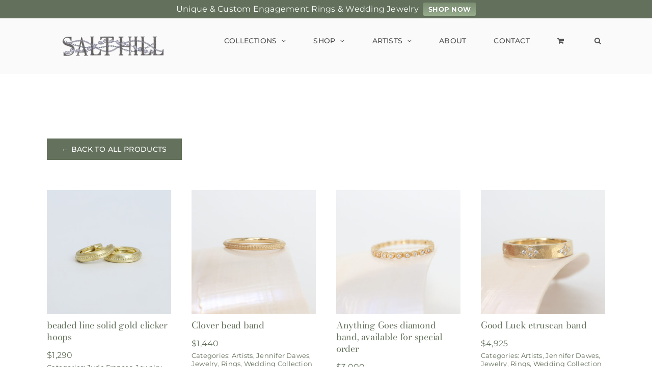

--- FILE ---
content_type: text/html; charset=UTF-8
request_url: https://salthillgallery.com/product-tag/bead/
body_size: 21010
content:
<!DOCTYPE html>
<html class="avada-html-layout-wide avada-html-header-position-top avada-html-is-archive avada-is-100-percent-template avada-header-color-not-opaque" lang="en-US" prefix="og: http://ogp.me/ns# fb: http://ogp.me/ns/fb#">
<head>
	<meta http-equiv="X-UA-Compatible" content="IE=edge" />
	<meta http-equiv="Content-Type" content="text/html; charset=utf-8"/>
	<meta name="viewport" content="width=device-width, initial-scale=1" />
	<meta name='robots' content='index, follow, max-image-preview:large, max-snippet:-1, max-video-preview:-1' />

	<!-- This site is optimized with the Yoast SEO plugin v26.8 - https://yoast.com/product/yoast-seo-wordpress/ -->
	<title>bead archives | salt hill jewelry | downtown fargo</title>
	<link rel="canonical" href="https://salthilljewelry.com/product-tag/bead/" />
	<meta property="og:locale" content="en_US" />
	<meta property="og:type" content="article" />
	<meta property="og:title" content="bead Archives | Salt Hill Jewelry | Downtown Fargo" />
	<meta property="og:url" content="https://salthilljewelry.com/product-tag/bead/" />
	<meta property="og:site_name" content="Salt Hill Jewelry | Downtown Fargo" />
	<meta property="og:image" content="https://salthilljewelry.com/wp-content/uploads/2024/07/BridalOpenHouseApril2024-2.jpg" />
	<meta property="og:image:width" content="1679" />
	<meta property="og:image:height" content="1679" />
	<meta property="og:image:type" content="image/jpeg" />
	<meta name="twitter:card" content="summary_large_image" />
	<script type="application/ld+json" class="yoast-schema-graph">{"@context":"https://schema.org","@graph":[{"@type":"CollectionPage","@id":"https://salthilljewelry.com/product-tag/bead/","url":"https://salthilljewelry.com/product-tag/bead/","name":"bead Archives | Salt Hill Jewelry | Downtown Fargo","isPartOf":{"@id":"https://salthilljewelry.com/#website"},"primaryImageOfPage":{"@id":"https://salthilljewelry.com/product-tag/bead/#primaryimage"},"image":{"@id":"https://salthilljewelry.com/product-tag/bead/#primaryimage"},"thumbnailUrl":"https://salthilljewelry.com/wp-content/uploads/2025/04/IMG_2020.jpg","breadcrumb":{"@id":"https://salthilljewelry.com/product-tag/bead/#breadcrumb"},"inLanguage":"en-US"},{"@type":"ImageObject","inLanguage":"en-US","@id":"https://salthilljewelry.com/product-tag/bead/#primaryimage","url":"https://salthilljewelry.com/wp-content/uploads/2025/04/IMG_2020.jpg","contentUrl":"https://salthilljewelry.com/wp-content/uploads/2025/04/IMG_2020.jpg","width":800,"height":800,"caption":"jude frances beaded line solid gold clicker hoop in 18k yellow gold"},{"@type":"BreadcrumbList","@id":"https://salthilljewelry.com/product-tag/bead/#breadcrumb","itemListElement":[{"@type":"ListItem","position":1,"name":"Home","item":"https://salthilljewelry.com/"},{"@type":"ListItem","position":2,"name":"bead"}]},{"@type":"WebSite","@id":"https://salthilljewelry.com/#website","url":"https://salthilljewelry.com/","name":"Salt Hill Jewelry | Custom Engagement Rings, Fine Jewelry in Fargo","description":"Art as Adornment","publisher":{"@id":"https://salthilljewelry.com/#organization"},"alternateName":"Salt Hill | Custom Engagement Rings","potentialAction":[{"@type":"SearchAction","target":{"@type":"EntryPoint","urlTemplate":"https://salthilljewelry.com/?s={search_term_string}"},"query-input":{"@type":"PropertyValueSpecification","valueRequired":true,"valueName":"search_term_string"}}],"inLanguage":"en-US"},{"@type":"Organization","@id":"https://salthilljewelry.com/#organization","name":"Salt Hill Jewelry | Custom Engagement Rings, Fine Jewelry in Fargo","url":"https://salthilljewelry.com/","logo":{"@type":"ImageObject","inLanguage":"en-US","@id":"https://salthilljewelry.com/#/schema/logo/image/","url":"https://salthilljewelry.com/wp-content/uploads/2022/09/shg-handcharm.png","contentUrl":"https://salthilljewelry.com/wp-content/uploads/2022/09/shg-handcharm.png","width":1000,"height":1992,"caption":"Salt Hill Jewelry | Custom Engagement Rings, Fine Jewelry in Fargo"},"image":{"@id":"https://salthilljewelry.com/#/schema/logo/image/"},"sameAs":["https://www.facebook.com/salthillgalleryfargo","https://www.instagram.com/salthillgallery/"]}]}</script>
	<!-- / Yoast SEO plugin. -->


<link rel='dns-prefetch' href='//js.hs-scripts.com' />
<link rel='dns-prefetch' href='//salthilljewelry.com' />
<link rel='dns-prefetch' href='//assets.pinterest.com' />
<link rel='dns-prefetch' href='//capi-automation.s3.us-east-2.amazonaws.com' />
<link rel="alternate" type="application/rss+xml" title="Salt Hill Jewelry | Downtown Fargo &raquo; Feed" href="https://salthilljewelry.com/feed/" />
<link rel="alternate" type="application/rss+xml" title="Salt Hill Jewelry | Downtown Fargo &raquo; Comments Feed" href="https://salthilljewelry.com/comments/feed/" />
					<link rel="shortcut icon" href="https://salthilljewelry.com/wp-content/uploads/2022/09/SHG_fav_64.png" type="image/x-icon" />
		
					<!-- Apple Touch Icon -->
			<link rel="apple-touch-icon" sizes="180x180" href="https://salthilljewelry.com/wp-content/uploads/2022/09/SHG_fav_180.png">
		
					<!-- Android Icon -->
			<link rel="icon" sizes="192x192" href="https://salthilljewelry.com/wp-content/uploads/2022/09/SHG_fav_192.png">
		
					<!-- MS Edge Icon -->
			<meta name="msapplication-TileImage" content="https://salthilljewelry.com/wp-content/uploads/2022/09/SHG_fav_270.png">
				<link rel="alternate" type="application/rss+xml" title="Salt Hill Jewelry | Downtown Fargo &raquo; bead Tag Feed" href="https://salthilljewelry.com/product-tag/bead/feed/" />
				
		<meta property="og:locale" content="en_US"/>
		<meta property="og:type" content="article"/>
		<meta property="og:site_name" content="Salt Hill Jewelry | Downtown Fargo"/>
		<meta property="og:title" content="bead archives | salt hill jewelry | downtown fargo"/>
				<meta property="og:url" content="https://salthilljewelry.com/product/beaded-line-solid-gold-clicker-hoops/"/>
																				<meta property="og:image" content="https://salthilljewelry.com/wp-content/uploads/2025/04/IMG_2020.jpg"/>
		<meta property="og:image:width" content="800"/>
		<meta property="og:image:height" content="800"/>
		<meta property="og:image:type" content="image/jpeg"/>
				<style id='wp-img-auto-sizes-contain-inline-css' type='text/css'>
img:is([sizes=auto i],[sizes^="auto," i]){contain-intrinsic-size:3000px 1500px}
/*# sourceURL=wp-img-auto-sizes-contain-inline-css */
</style>
<style id='wp-emoji-styles-inline-css' type='text/css'>

	img.wp-smiley, img.emoji {
		display: inline !important;
		border: none !important;
		box-shadow: none !important;
		height: 1em !important;
		width: 1em !important;
		margin: 0 0.07em !important;
		vertical-align: -0.1em !important;
		background: none !important;
		padding: 0 !important;
	}
/*# sourceURL=wp-emoji-styles-inline-css */
</style>
<style id='wp-block-library-inline-css' type='text/css'>
:root{--wp-block-synced-color:#7a00df;--wp-block-synced-color--rgb:122,0,223;--wp-bound-block-color:var(--wp-block-synced-color);--wp-editor-canvas-background:#ddd;--wp-admin-theme-color:#007cba;--wp-admin-theme-color--rgb:0,124,186;--wp-admin-theme-color-darker-10:#006ba1;--wp-admin-theme-color-darker-10--rgb:0,107,160.5;--wp-admin-theme-color-darker-20:#005a87;--wp-admin-theme-color-darker-20--rgb:0,90,135;--wp-admin-border-width-focus:2px}@media (min-resolution:192dpi){:root{--wp-admin-border-width-focus:1.5px}}.wp-element-button{cursor:pointer}:root .has-very-light-gray-background-color{background-color:#eee}:root .has-very-dark-gray-background-color{background-color:#313131}:root .has-very-light-gray-color{color:#eee}:root .has-very-dark-gray-color{color:#313131}:root .has-vivid-green-cyan-to-vivid-cyan-blue-gradient-background{background:linear-gradient(135deg,#00d084,#0693e3)}:root .has-purple-crush-gradient-background{background:linear-gradient(135deg,#34e2e4,#4721fb 50%,#ab1dfe)}:root .has-hazy-dawn-gradient-background{background:linear-gradient(135deg,#faaca8,#dad0ec)}:root .has-subdued-olive-gradient-background{background:linear-gradient(135deg,#fafae1,#67a671)}:root .has-atomic-cream-gradient-background{background:linear-gradient(135deg,#fdd79a,#004a59)}:root .has-nightshade-gradient-background{background:linear-gradient(135deg,#330968,#31cdcf)}:root .has-midnight-gradient-background{background:linear-gradient(135deg,#020381,#2874fc)}:root{--wp--preset--font-size--normal:16px;--wp--preset--font-size--huge:42px}.has-regular-font-size{font-size:1em}.has-larger-font-size{font-size:2.625em}.has-normal-font-size{font-size:var(--wp--preset--font-size--normal)}.has-huge-font-size{font-size:var(--wp--preset--font-size--huge)}.has-text-align-center{text-align:center}.has-text-align-left{text-align:left}.has-text-align-right{text-align:right}.has-fit-text{white-space:nowrap!important}#end-resizable-editor-section{display:none}.aligncenter{clear:both}.items-justified-left{justify-content:flex-start}.items-justified-center{justify-content:center}.items-justified-right{justify-content:flex-end}.items-justified-space-between{justify-content:space-between}.screen-reader-text{border:0;clip-path:inset(50%);height:1px;margin:-1px;overflow:hidden;padding:0;position:absolute;width:1px;word-wrap:normal!important}.screen-reader-text:focus{background-color:#ddd;clip-path:none;color:#444;display:block;font-size:1em;height:auto;left:5px;line-height:normal;padding:15px 23px 14px;text-decoration:none;top:5px;width:auto;z-index:100000}html :where(.has-border-color){border-style:solid}html :where([style*=border-top-color]){border-top-style:solid}html :where([style*=border-right-color]){border-right-style:solid}html :where([style*=border-bottom-color]){border-bottom-style:solid}html :where([style*=border-left-color]){border-left-style:solid}html :where([style*=border-width]){border-style:solid}html :where([style*=border-top-width]){border-top-style:solid}html :where([style*=border-right-width]){border-right-style:solid}html :where([style*=border-bottom-width]){border-bottom-style:solid}html :where([style*=border-left-width]){border-left-style:solid}html :where(img[class*=wp-image-]){height:auto;max-width:100%}:where(figure){margin:0 0 1em}html :where(.is-position-sticky){--wp-admin--admin-bar--position-offset:var(--wp-admin--admin-bar--height,0px)}@media screen and (max-width:600px){html :where(.is-position-sticky){--wp-admin--admin-bar--position-offset:0px}}

/*# sourceURL=wp-block-library-inline-css */
</style><link rel='stylesheet' id='wc-blocks-style-css' href='https://salthilljewelry.com/wp-content/plugins/woocommerce/assets/client/blocks/wc-blocks.css?ver=wc-10.4.3' type='text/css' media='all' />
<style id='global-styles-inline-css' type='text/css'>
:root{--wp--preset--aspect-ratio--square: 1;--wp--preset--aspect-ratio--4-3: 4/3;--wp--preset--aspect-ratio--3-4: 3/4;--wp--preset--aspect-ratio--3-2: 3/2;--wp--preset--aspect-ratio--2-3: 2/3;--wp--preset--aspect-ratio--16-9: 16/9;--wp--preset--aspect-ratio--9-16: 9/16;--wp--preset--color--black: #000000;--wp--preset--color--cyan-bluish-gray: #abb8c3;--wp--preset--color--white: #ffffff;--wp--preset--color--pale-pink: #f78da7;--wp--preset--color--vivid-red: #cf2e2e;--wp--preset--color--luminous-vivid-orange: #ff6900;--wp--preset--color--luminous-vivid-amber: #fcb900;--wp--preset--color--light-green-cyan: #7bdcb5;--wp--preset--color--vivid-green-cyan: #00d084;--wp--preset--color--pale-cyan-blue: #8ed1fc;--wp--preset--color--vivid-cyan-blue: #0693e3;--wp--preset--color--vivid-purple: #9b51e0;--wp--preset--color--awb-color-1: #ffffff;--wp--preset--color--awb-color-2: #f9f9fb;--wp--preset--color--awb-color-3: #515151;--wp--preset--color--awb-color-4: #66577c;--wp--preset--color--awb-color-5: #64715c;--wp--preset--color--awb-color-6: #f6a669;--wp--preset--color--awb-color-7: #934a29;--wp--preset--color--awb-color-8: rgba(74,108,109,0.91);--wp--preset--gradient--vivid-cyan-blue-to-vivid-purple: linear-gradient(135deg,rgb(6,147,227) 0%,rgb(155,81,224) 100%);--wp--preset--gradient--light-green-cyan-to-vivid-green-cyan: linear-gradient(135deg,rgb(122,220,180) 0%,rgb(0,208,130) 100%);--wp--preset--gradient--luminous-vivid-amber-to-luminous-vivid-orange: linear-gradient(135deg,rgb(252,185,0) 0%,rgb(255,105,0) 100%);--wp--preset--gradient--luminous-vivid-orange-to-vivid-red: linear-gradient(135deg,rgb(255,105,0) 0%,rgb(207,46,46) 100%);--wp--preset--gradient--very-light-gray-to-cyan-bluish-gray: linear-gradient(135deg,rgb(238,238,238) 0%,rgb(169,184,195) 100%);--wp--preset--gradient--cool-to-warm-spectrum: linear-gradient(135deg,rgb(74,234,220) 0%,rgb(151,120,209) 20%,rgb(207,42,186) 40%,rgb(238,44,130) 60%,rgb(251,105,98) 80%,rgb(254,248,76) 100%);--wp--preset--gradient--blush-light-purple: linear-gradient(135deg,rgb(255,206,236) 0%,rgb(152,150,240) 100%);--wp--preset--gradient--blush-bordeaux: linear-gradient(135deg,rgb(254,205,165) 0%,rgb(254,45,45) 50%,rgb(107,0,62) 100%);--wp--preset--gradient--luminous-dusk: linear-gradient(135deg,rgb(255,203,112) 0%,rgb(199,81,192) 50%,rgb(65,88,208) 100%);--wp--preset--gradient--pale-ocean: linear-gradient(135deg,rgb(255,245,203) 0%,rgb(182,227,212) 50%,rgb(51,167,181) 100%);--wp--preset--gradient--electric-grass: linear-gradient(135deg,rgb(202,248,128) 0%,rgb(113,206,126) 100%);--wp--preset--gradient--midnight: linear-gradient(135deg,rgb(2,3,129) 0%,rgb(40,116,252) 100%);--wp--preset--font-size--small: 12px;--wp--preset--font-size--medium: 20px;--wp--preset--font-size--large: 24px;--wp--preset--font-size--x-large: 42px;--wp--preset--font-size--normal: 16px;--wp--preset--font-size--xlarge: 32px;--wp--preset--font-size--huge: 48px;--wp--preset--spacing--20: 0.44rem;--wp--preset--spacing--30: 0.67rem;--wp--preset--spacing--40: 1rem;--wp--preset--spacing--50: 1.5rem;--wp--preset--spacing--60: 2.25rem;--wp--preset--spacing--70: 3.38rem;--wp--preset--spacing--80: 5.06rem;--wp--preset--shadow--natural: 6px 6px 9px rgba(0, 0, 0, 0.2);--wp--preset--shadow--deep: 12px 12px 50px rgba(0, 0, 0, 0.4);--wp--preset--shadow--sharp: 6px 6px 0px rgba(0, 0, 0, 0.2);--wp--preset--shadow--outlined: 6px 6px 0px -3px rgb(255, 255, 255), 6px 6px rgb(0, 0, 0);--wp--preset--shadow--crisp: 6px 6px 0px rgb(0, 0, 0);}:where(.is-layout-flex){gap: 0.5em;}:where(.is-layout-grid){gap: 0.5em;}body .is-layout-flex{display: flex;}.is-layout-flex{flex-wrap: wrap;align-items: center;}.is-layout-flex > :is(*, div){margin: 0;}body .is-layout-grid{display: grid;}.is-layout-grid > :is(*, div){margin: 0;}:where(.wp-block-columns.is-layout-flex){gap: 2em;}:where(.wp-block-columns.is-layout-grid){gap: 2em;}:where(.wp-block-post-template.is-layout-flex){gap: 1.25em;}:where(.wp-block-post-template.is-layout-grid){gap: 1.25em;}.has-black-color{color: var(--wp--preset--color--black) !important;}.has-cyan-bluish-gray-color{color: var(--wp--preset--color--cyan-bluish-gray) !important;}.has-white-color{color: var(--wp--preset--color--white) !important;}.has-pale-pink-color{color: var(--wp--preset--color--pale-pink) !important;}.has-vivid-red-color{color: var(--wp--preset--color--vivid-red) !important;}.has-luminous-vivid-orange-color{color: var(--wp--preset--color--luminous-vivid-orange) !important;}.has-luminous-vivid-amber-color{color: var(--wp--preset--color--luminous-vivid-amber) !important;}.has-light-green-cyan-color{color: var(--wp--preset--color--light-green-cyan) !important;}.has-vivid-green-cyan-color{color: var(--wp--preset--color--vivid-green-cyan) !important;}.has-pale-cyan-blue-color{color: var(--wp--preset--color--pale-cyan-blue) !important;}.has-vivid-cyan-blue-color{color: var(--wp--preset--color--vivid-cyan-blue) !important;}.has-vivid-purple-color{color: var(--wp--preset--color--vivid-purple) !important;}.has-black-background-color{background-color: var(--wp--preset--color--black) !important;}.has-cyan-bluish-gray-background-color{background-color: var(--wp--preset--color--cyan-bluish-gray) !important;}.has-white-background-color{background-color: var(--wp--preset--color--white) !important;}.has-pale-pink-background-color{background-color: var(--wp--preset--color--pale-pink) !important;}.has-vivid-red-background-color{background-color: var(--wp--preset--color--vivid-red) !important;}.has-luminous-vivid-orange-background-color{background-color: var(--wp--preset--color--luminous-vivid-orange) !important;}.has-luminous-vivid-amber-background-color{background-color: var(--wp--preset--color--luminous-vivid-amber) !important;}.has-light-green-cyan-background-color{background-color: var(--wp--preset--color--light-green-cyan) !important;}.has-vivid-green-cyan-background-color{background-color: var(--wp--preset--color--vivid-green-cyan) !important;}.has-pale-cyan-blue-background-color{background-color: var(--wp--preset--color--pale-cyan-blue) !important;}.has-vivid-cyan-blue-background-color{background-color: var(--wp--preset--color--vivid-cyan-blue) !important;}.has-vivid-purple-background-color{background-color: var(--wp--preset--color--vivid-purple) !important;}.has-black-border-color{border-color: var(--wp--preset--color--black) !important;}.has-cyan-bluish-gray-border-color{border-color: var(--wp--preset--color--cyan-bluish-gray) !important;}.has-white-border-color{border-color: var(--wp--preset--color--white) !important;}.has-pale-pink-border-color{border-color: var(--wp--preset--color--pale-pink) !important;}.has-vivid-red-border-color{border-color: var(--wp--preset--color--vivid-red) !important;}.has-luminous-vivid-orange-border-color{border-color: var(--wp--preset--color--luminous-vivid-orange) !important;}.has-luminous-vivid-amber-border-color{border-color: var(--wp--preset--color--luminous-vivid-amber) !important;}.has-light-green-cyan-border-color{border-color: var(--wp--preset--color--light-green-cyan) !important;}.has-vivid-green-cyan-border-color{border-color: var(--wp--preset--color--vivid-green-cyan) !important;}.has-pale-cyan-blue-border-color{border-color: var(--wp--preset--color--pale-cyan-blue) !important;}.has-vivid-cyan-blue-border-color{border-color: var(--wp--preset--color--vivid-cyan-blue) !important;}.has-vivid-purple-border-color{border-color: var(--wp--preset--color--vivid-purple) !important;}.has-vivid-cyan-blue-to-vivid-purple-gradient-background{background: var(--wp--preset--gradient--vivid-cyan-blue-to-vivid-purple) !important;}.has-light-green-cyan-to-vivid-green-cyan-gradient-background{background: var(--wp--preset--gradient--light-green-cyan-to-vivid-green-cyan) !important;}.has-luminous-vivid-amber-to-luminous-vivid-orange-gradient-background{background: var(--wp--preset--gradient--luminous-vivid-amber-to-luminous-vivid-orange) !important;}.has-luminous-vivid-orange-to-vivid-red-gradient-background{background: var(--wp--preset--gradient--luminous-vivid-orange-to-vivid-red) !important;}.has-very-light-gray-to-cyan-bluish-gray-gradient-background{background: var(--wp--preset--gradient--very-light-gray-to-cyan-bluish-gray) !important;}.has-cool-to-warm-spectrum-gradient-background{background: var(--wp--preset--gradient--cool-to-warm-spectrum) !important;}.has-blush-light-purple-gradient-background{background: var(--wp--preset--gradient--blush-light-purple) !important;}.has-blush-bordeaux-gradient-background{background: var(--wp--preset--gradient--blush-bordeaux) !important;}.has-luminous-dusk-gradient-background{background: var(--wp--preset--gradient--luminous-dusk) !important;}.has-pale-ocean-gradient-background{background: var(--wp--preset--gradient--pale-ocean) !important;}.has-electric-grass-gradient-background{background: var(--wp--preset--gradient--electric-grass) !important;}.has-midnight-gradient-background{background: var(--wp--preset--gradient--midnight) !important;}.has-small-font-size{font-size: var(--wp--preset--font-size--small) !important;}.has-medium-font-size{font-size: var(--wp--preset--font-size--medium) !important;}.has-large-font-size{font-size: var(--wp--preset--font-size--large) !important;}.has-x-large-font-size{font-size: var(--wp--preset--font-size--x-large) !important;}
/*# sourceURL=global-styles-inline-css */
</style>

<style id='classic-theme-styles-inline-css' type='text/css'>
/*! This file is auto-generated */
.wp-block-button__link{color:#fff;background-color:#32373c;border-radius:9999px;box-shadow:none;text-decoration:none;padding:calc(.667em + 2px) calc(1.333em + 2px);font-size:1.125em}.wp-block-file__button{background:#32373c;color:#fff;text-decoration:none}
/*# sourceURL=/wp-includes/css/classic-themes.min.css */
</style>
<link rel='stylesheet' id='woocommerce-wishlists-css' href='https://salthilljewelry.com/wp-content/plugins/woocommerce-wishlists/assets/css/woocommerce-wishlists.min.css?ver=2.3.1' type='text/css' media='all' />
<style id='woocommerce-inline-inline-css' type='text/css'>
.woocommerce form .form-row .required { visibility: visible; }
/*# sourceURL=woocommerce-inline-inline-css */
</style>
<link rel='stylesheet' id='pinterest-for-woocommerce-pins-css' href='//salthilljewelry.com/wp-content/plugins/pinterest-for-woocommerce/assets/css/frontend/pinterest-for-woocommerce-pins.min.css?ver=1.4.24' type='text/css' media='all' />
<link rel='stylesheet' id='wpfront-notification-bar-css' href='https://salthilljewelry.com/wp-content/plugins/wpfront-notification-bar/css/wpfront-notification-bar.min.css?ver=3.5.1.05102' type='text/css' media='all' />
<link rel='stylesheet' id='avada-parent-stylesheet-css' href='https://salthilljewelry.com/wp-content/themes/Avada/style.css?ver=6.9' type='text/css' media='all' />
<link rel='stylesheet' id='salthillgallery-main-css' href='https://salthilljewelry.com/wp-content/themes/salthillgallery/style.css?ver=6.9' type='text/css' media='all' />
<link rel='stylesheet' id='fusion-dynamic-css-css' href='https://salthilljewelry.com/wp-content/uploads/fusion-styles/46cd969c7b255213db965e29f5068a19.min.css?ver=3.12' type='text/css' media='all' />
<script type="text/javascript" src="https://salthilljewelry.com/wp-includes/js/jquery/jquery.min.js?ver=3.7.1" id="jquery-core-js"></script>
<script type="text/javascript" src="https://salthilljewelry.com/wp-includes/js/jquery/jquery-migrate.min.js?ver=3.4.1" id="jquery-migrate-js"></script>
<script type="text/javascript" src="https://salthilljewelry.com/wp-content/plugins/woocommerce/assets/js/jquery-blockui/jquery.blockUI.min.js?ver=2.7.0-wc.10.4.3" id="wc-jquery-blockui-js" defer="defer" data-wp-strategy="defer"></script>
<script type="text/javascript" id="wc-add-to-cart-js-extra">
/* <![CDATA[ */
var wc_add_to_cart_params = {"ajax_url":"/wp-admin/admin-ajax.php","wc_ajax_url":"/?wc-ajax=%%endpoint%%","i18n_view_cart":"View cart","cart_url":"https://salthilljewelry.com/cart/","is_cart":"","cart_redirect_after_add":"yes"};
//# sourceURL=wc-add-to-cart-js-extra
/* ]]> */
</script>
<script type="text/javascript" src="https://salthilljewelry.com/wp-content/plugins/woocommerce/assets/js/frontend/add-to-cart.min.js?ver=10.4.3" id="wc-add-to-cart-js" defer="defer" data-wp-strategy="defer"></script>
<script type="text/javascript" src="https://salthilljewelry.com/wp-content/plugins/woocommerce/assets/js/js-cookie/js.cookie.min.js?ver=2.1.4-wc.10.4.3" id="wc-js-cookie-js" defer="defer" data-wp-strategy="defer"></script>
<script type="text/javascript" id="woocommerce-js-extra">
/* <![CDATA[ */
var woocommerce_params = {"ajax_url":"/wp-admin/admin-ajax.php","wc_ajax_url":"/?wc-ajax=%%endpoint%%","i18n_password_show":"Show password","i18n_password_hide":"Hide password"};
//# sourceURL=woocommerce-js-extra
/* ]]> */
</script>
<script type="text/javascript" src="https://salthilljewelry.com/wp-content/plugins/woocommerce/assets/js/frontend/woocommerce.min.js?ver=10.4.3" id="woocommerce-js" defer="defer" data-wp-strategy="defer"></script>
<script type="text/javascript" src="https://salthilljewelry.com/wp-content/plugins/wpfront-notification-bar/js/wpfront-notification-bar.min.js?ver=3.5.1.05102" id="wpfront-notification-bar-js"></script>
<link rel="https://api.w.org/" href="https://salthilljewelry.com/wp-json/" /><link rel="alternate" title="JSON" type="application/json" href="https://salthilljewelry.com/wp-json/wp/v2/product_tag/857" /><link rel="EditURI" type="application/rsd+xml" title="RSD" href="https://salthilljewelry.com/xmlrpc.php?rsd" />
			<!-- DO NOT COPY THIS SNIPPET! Start of Page Analytics Tracking for HubSpot WordPress plugin v11.3.37-->
			<script class="hsq-set-content-id" data-content-id="listing-page">
				var _hsq = _hsq || [];
				_hsq.push(["setContentType", "listing-page"]);
			</script>
			<!-- DO NOT COPY THIS SNIPPET! End of Page Analytics Tracking for HubSpot WordPress plugin -->
			<meta name="p:domain_verify" content="3924f0123f56cb95aa85523744365fdd"/><!-- Google site verification - Google for WooCommerce -->
<meta name="google-site-verification" content="yAWspblZi7TFPvDxTYzp9Lrxmh6sHpYcTABf8w4-vw4" />
<link rel="preload" href="https://salthilljewelry.com/wp-content/themes/Avada/includes/lib/assets/fonts/icomoon/awb-icons.woff" as="font" type="font/woff" crossorigin><link rel="preload" href="//salthilljewelry.com/wp-content/themes/Avada/includes/lib/assets/fonts/fontawesome/webfonts/fa-brands-400.woff2" as="font" type="font/woff2" crossorigin><link rel="preload" href="//salthilljewelry.com/wp-content/themes/Avada/includes/lib/assets/fonts/fontawesome/webfonts/fa-regular-400.woff2" as="font" type="font/woff2" crossorigin><link rel="preload" href="//salthilljewelry.com/wp-content/themes/Avada/includes/lib/assets/fonts/fontawesome/webfonts/fa-solid-900.woff2" as="font" type="font/woff2" crossorigin><style type="text/css" id="css-fb-visibility">@media screen and (max-width: 640px){.fusion-no-small-visibility{display:none !important;}body .sm-text-align-center{text-align:center !important;}body .sm-text-align-left{text-align:left !important;}body .sm-text-align-right{text-align:right !important;}body .sm-flex-align-center{justify-content:center !important;}body .sm-flex-align-flex-start{justify-content:flex-start !important;}body .sm-flex-align-flex-end{justify-content:flex-end !important;}body .sm-mx-auto{margin-left:auto !important;margin-right:auto !important;}body .sm-ml-auto{margin-left:auto !important;}body .sm-mr-auto{margin-right:auto !important;}body .fusion-absolute-position-small{position:absolute;top:auto;width:100%;}.awb-sticky.awb-sticky-small{ position: sticky; top: var(--awb-sticky-offset,0); }}@media screen and (min-width: 641px) and (max-width: 1024px){.fusion-no-medium-visibility{display:none !important;}body .md-text-align-center{text-align:center !important;}body .md-text-align-left{text-align:left !important;}body .md-text-align-right{text-align:right !important;}body .md-flex-align-center{justify-content:center !important;}body .md-flex-align-flex-start{justify-content:flex-start !important;}body .md-flex-align-flex-end{justify-content:flex-end !important;}body .md-mx-auto{margin-left:auto !important;margin-right:auto !important;}body .md-ml-auto{margin-left:auto !important;}body .md-mr-auto{margin-right:auto !important;}body .fusion-absolute-position-medium{position:absolute;top:auto;width:100%;}.awb-sticky.awb-sticky-medium{ position: sticky; top: var(--awb-sticky-offset,0); }}@media screen and (min-width: 1025px){.fusion-no-large-visibility{display:none !important;}body .lg-text-align-center{text-align:center !important;}body .lg-text-align-left{text-align:left !important;}body .lg-text-align-right{text-align:right !important;}body .lg-flex-align-center{justify-content:center !important;}body .lg-flex-align-flex-start{justify-content:flex-start !important;}body .lg-flex-align-flex-end{justify-content:flex-end !important;}body .lg-mx-auto{margin-left:auto !important;margin-right:auto !important;}body .lg-ml-auto{margin-left:auto !important;}body .lg-mr-auto{margin-right:auto !important;}body .fusion-absolute-position-large{position:absolute;top:auto;width:100%;}.awb-sticky.awb-sticky-large{ position: sticky; top: var(--awb-sticky-offset,0); }}</style>	<noscript><style>.woocommerce-product-gallery{ opacity: 1 !important; }</style></noscript>
				<script  type="text/javascript">
				!function(f,b,e,v,n,t,s){if(f.fbq)return;n=f.fbq=function(){n.callMethod?
					n.callMethod.apply(n,arguments):n.queue.push(arguments)};if(!f._fbq)f._fbq=n;
					n.push=n;n.loaded=!0;n.version='2.0';n.queue=[];t=b.createElement(e);t.async=!0;
					t.src=v;s=b.getElementsByTagName(e)[0];s.parentNode.insertBefore(t,s)}(window,
					document,'script','https://connect.facebook.net/en_US/fbevents.js');
			</script>
			<!-- WooCommerce Facebook Integration Begin -->
			<script  type="text/javascript">

				fbq('init', '402488838537277', {}, {
    "agent": "woocommerce_2-10.4.3-3.5.15"
});

				document.addEventListener( 'DOMContentLoaded', function() {
					// Insert placeholder for events injected when a product is added to the cart through AJAX.
					document.body.insertAdjacentHTML( 'beforeend', '<div class=\"wc-facebook-pixel-event-placeholder\"></div>' );
				}, false );

			</script>
			<!-- WooCommerce Facebook Integration End -->
					<style type="text/css" id="wp-custom-css">
			.product-title a {
	font-style: normal !important;
}

.gform_wrapper .gf_progressbar_wrapper {
    display: none !important;
}
		</style>
				<script type="text/javascript">
			var doc = document.documentElement;
			doc.setAttribute( 'data-useragent', navigator.userAgent );
		</script>
		
<!-- Google Tag Manager -->
<script>(function(w,d,s,l,i){w[l]=w[l]||[];w[l].push({'gtm.start':
new Date().getTime(),event:'gtm.js'});var f=d.getElementsByTagName(s)[0],
j=d.createElement(s),dl=l!='dataLayer'?'&l='+l:'';j.async=true;j.src=
'https://www.googletagmanager.com/gtm.js?id='+i+dl;f.parentNode.insertBefore(j,f);
})(window,document,'script','dataLayer','GTM-M4Z3V8P');</script>
<!-- End Google Tag Manager -->


	<link rel="stylesheet" href="https://use.typekit.net/dud6efs.css"><link rel='stylesheet' id='wc-stripe-blocks-checkout-style-css' href='https://salthilljewelry.com/wp-content/plugins/woocommerce-gateway-stripe/build/upe-blocks.css?ver=5149cca93b0373758856' type='text/css' media='all' />
</head>

<body class="archive tax-product_tag term-bead term-857 wp-custom-logo wp-theme-Avada wp-child-theme-salthillgallery theme-Avada woocommerce woocommerce-page woocommerce-no-js fusion-image-hovers fusion-pagination-sizing fusion-button_type-flat fusion-button_span-no fusion-button_gradient-linear avada-image-rollover-circle-no avada-image-rollover-no fusion-body ltr fusion-sticky-header no-mobile-slidingbar no-mobile-totop avada-has-rev-slider-styles fusion-disable-outline fusion-sub-menu-fade mobile-logo-pos-left layout-wide-mode avada-has-boxed-modal-shadow- layout-scroll-offset-full avada-has-zero-margin-offset-top fusion-top-header menu-text-align-center fusion-woo-product-design-clean fusion-woo-shop-page-columns-3 fusion-woo-related-columns-4 fusion-woo-archive-page-columns-3 avada-has-woo-gallery-disabled woo-sale-badge-circle woo-outofstock-badge-top_bar mobile-menu-design-modern fusion-show-pagination-text fusion-header-layout-v1 avada-responsive avada-footer-fx-none avada-menu-highlight-style-textcolor fusion-search-form-clean fusion-main-menu-search-dropdown fusion-avatar-circle avada-sticky-shrinkage avada-dropdown-styles avada-blog-layout-large avada-blog-archive-layout-large avada-header-shadow-no avada-menu-icon-position-left avada-has-megamenu-shadow avada-has-mobile-menu-search avada-has-main-nav-search-icon avada-has-breadcrumb-mobile-hidden avada-has-titlebar-hide avada-header-border-color-full-transparent avada-has-pagination-width_height avada-flyout-menu-direction-fade avada-ec-views-v1" data-awb-post-id="17768">
	
<!-- Google Tag Manager (noscript) -->
<noscript><iframe src="https://www.googletagmanager.com/ns.html?id=GTM-M4Z3V8P"
height="0" width="0" style="display:none;visibility:hidden"></iframe></noscript>
<!-- End Google Tag Manager (noscript) -->

                <style type="text/css">
                #wpfront-notification-bar, #wpfront-notification-bar-editor            {
            background: #63715c;
            background: -moz-linear-gradient(top, #63715c 0%, #63715c 100%);
            background: -webkit-gradient(linear, left top, left bottom, color-stop(0%,#63715c), color-stop(100%,#63715c));
            background: -webkit-linear-gradient(top, #63715c 0%,#63715c 100%);
            background: -o-linear-gradient(top, #63715c 0%,#63715c 100%);
            background: -ms-linear-gradient(top, #63715c 0%,#63715c 100%);
            background: linear-gradient(to bottom, #63715c 0%, #63715c 100%);
            filter: progid:DXImageTransform.Microsoft.gradient( startColorstr='#63715c', endColorstr='#63715c',GradientType=0 );
            background-repeat: no-repeat;
                        }
            #wpfront-notification-bar div.wpfront-message, #wpfront-notification-bar-editor.wpfront-message            {
            color: #ffffff;
                        }
            #wpfront-notification-bar a.wpfront-button, #wpfront-notification-bar-editor a.wpfront-button            {
            background: #7B8E72;
            background: -moz-linear-gradient(top, #7B8E72 0%, #97AC8D 100%);
            background: -webkit-gradient(linear, left top, left bottom, color-stop(0%,#7B8E72), color-stop(100%,#97AC8D));
            background: -webkit-linear-gradient(top, #7B8E72 0%,#97AC8D 100%);
            background: -o-linear-gradient(top, #7B8E72 0%,#97AC8D 100%);
            background: -ms-linear-gradient(top, #7B8E72 0%,#97AC8D 100%);
            background: linear-gradient(to bottom, #7B8E72 0%, #97AC8D 100%);
            filter: progid:DXImageTransform.Microsoft.gradient( startColorstr='#7B8E72', endColorstr='#97AC8D',GradientType=0 );

            background-repeat: no-repeat;
            color: #ffffff;
            }
            #wpfront-notification-bar-open-button            {
            background-color: #7B8E72;
            right: 10px;
                        }
            #wpfront-notification-bar-open-button.top                {
                background-image: url(https://salthilljewelry.com/wp-content/plugins/wpfront-notification-bar/images/arrow_down.png);
                }

                #wpfront-notification-bar-open-button.bottom                {
                background-image: url(https://salthilljewelry.com/wp-content/plugins/wpfront-notification-bar/images/arrow_up.png);
                }
                #wpfront-notification-bar-table, .wpfront-notification-bar tbody, .wpfront-notification-bar tr            {
                        }
            #wpfront-notification-bar div.wpfront-close            {
            border: 1px solid #555555;
            background-color: #555555;
            color: #000000;
            }
            #wpfront-notification-bar div.wpfront-close:hover            {
            border: 1px solid #aaaaaa;
            background-color: #aaaaaa;
            }
             #wpfront-notification-bar-spacer { display:block; }                </style>
                            <div id="wpfront-notification-bar-spacer" class="wpfront-notification-bar-spacer  hidden">
                <div id="wpfront-notification-bar-open-button" aria-label="reopen" role="button" class="wpfront-notification-bar-open-button hidden top wpfront-bottom-shadow"></div>
                <div id="wpfront-notification-bar" class="wpfront-notification-bar wpfront-fixed top ">
                                         
                            <table id="wpfront-notification-bar-table" border="0" cellspacing="0" cellpadding="0" role="presentation">                        
                                <tr>
                                    <td>
                                     
                                    <div class="wpfront-message wpfront-div">
                                        <p>Unique &amp; Custom Engagement Rings &amp; Wedding Jewelry</p>                                    </div>
                                                       
                                        <div class="wpfront-div">
                                                                                                                                        <a class="wpfront-button" href="https://salthilljewelry.com/engagement-rings/"  target="_blank" rel="noopener">SHOP NOW</a>
                                                                                                                                    </div>                                   
                                                                                                       
                                    </td>
                                </tr>              
                            </table>
                            
                                    </div>
            </div>
            
            <script type="text/javascript">
                function __load_wpfront_notification_bar() {
                    if (typeof wpfront_notification_bar === "function") {
                        wpfront_notification_bar({"position":1,"height":0,"fixed_position":false,"animate_delay":0.5,"close_button":false,"button_action_close_bar":true,"auto_close_after":0,"display_after":1,"is_admin_bar_showing":false,"display_open_button":false,"keep_closed":false,"keep_closed_for":0,"position_offset":0,"display_scroll":false,"display_scroll_offset":100,"keep_closed_cookie":"wpfront-notification-bar-keep-closed","log":false,"id_suffix":"","log_prefix":"[WPFront Notification Bar]","theme_sticky_selector":".fusion-is-sticky .fusion-header.","set_max_views":false,"max_views":0,"max_views_for":0,"max_views_cookie":"wpfront-notification-bar-max-views"});
                    } else {
                                    setTimeout(__load_wpfront_notification_bar, 100);
                    }
                }
                __load_wpfront_notification_bar();
            </script>
            	<a class="skip-link screen-reader-text" href="#content">Skip to content</a>

	<div id="boxed-wrapper">
		
		<div id="wrapper" class="fusion-wrapper">
			<div id="home" style="position:relative;top:-1px;"></div>
							
					
			<header class="fusion-header-wrapper">
				<div class="fusion-header-v1 fusion-logo-alignment fusion-logo-left fusion-sticky-menu-1 fusion-sticky-logo-1 fusion-mobile-logo-1  fusion-mobile-menu-design-modern">
					<div class="fusion-header-sticky-height"></div>
<div class="fusion-header">
	<div class="fusion-row">
					<div class="fusion-logo" data-margin-top="31px" data-margin-bottom="31px" data-margin-left="0%" data-margin-right="3%">
			<a class="fusion-logo-link"  href="https://salthilljewelry.com/" >

						<!-- standard logo -->
			<img src="https://salthilljewelry.com/wp-content/uploads/2024/08/SHG_Logo02_Color-2-e1724472001587.png" srcset="https://salthilljewelry.com/wp-content/uploads/2024/08/SHG_Logo02_Color-2-e1724472001587.png 1x, https://salthilljewelry.com/wp-content/uploads/2024/08/SHG_Logo02_Color-3-e1724472038580.png 2x" width="250" height="47" style="max-height:47px;height:auto;" alt="Salt Hill Jewelry | Downtown Fargo Logo" data-retina_logo_url="https://salthilljewelry.com/wp-content/uploads/2024/08/SHG_Logo02_Color-3-e1724472038580.png" class="fusion-standard-logo" />

											<!-- mobile logo -->
				<img src="https://salthilljewelry.com/wp-content/uploads/2024/08/SHG_Logo02_Color-4-e1724472203623.png" srcset="https://salthilljewelry.com/wp-content/uploads/2024/08/SHG_Logo02_Color-4-e1724472203623.png 1x, https://salthilljewelry.com/wp-content/uploads/2024/08/SHG_Logo02_Color-5-e1724472248219.png 2x" width="201" height="38" style="max-height:38px;height:auto;" alt="Salt Hill Jewelry | Downtown Fargo Logo" data-retina_logo_url="https://salthilljewelry.com/wp-content/uploads/2024/08/SHG_Logo02_Color-5-e1724472248219.png" class="fusion-mobile-logo" />
			
											<!-- sticky header logo -->
				<img src="https://salthilljewelry.com/wp-content/uploads/2024/08/SHG_Logo02_Color-4-e1724472203623.png" srcset="https://salthilljewelry.com/wp-content/uploads/2024/08/SHG_Logo02_Color-4-e1724472203623.png 1x, https://salthilljewelry.com/wp-content/uploads/2024/08/SHG_Logo02_Color-5-e1724472248219.png 2x" width="201" height="38" style="max-height:38px;height:auto;" alt="Salt Hill Jewelry | Downtown Fargo Logo" data-retina_logo_url="https://salthilljewelry.com/wp-content/uploads/2024/08/SHG_Logo02_Color-5-e1724472248219.png" class="fusion-sticky-logo" />
					</a>
		</div>		<nav class="fusion-main-menu" aria-label="Main Menu"><ul id="menu-main-menu" class="fusion-menu"><li  id="menu-item-8756"  class="menu-item menu-item-type-custom menu-item-object-custom menu-item-has-children menu-item-8756 fusion-dropdown-menu"  data-item-id="8756"><a  class="fusion-textcolor-highlight"><span class="menu-text">Collections</span> <span class="fusion-caret"><i class="fusion-dropdown-indicator" aria-hidden="true"></i></span></a><ul class="sub-menu"><li  id="menu-item-17779"  class="menu-item menu-item-type-post_type menu-item-object-page menu-item-17779 fusion-dropdown-submenu" ><a  href="https://salthilljewelry.com/salt-hill-core-collection/" class="fusion-textcolor-highlight"><span>Salt Hill Core Collection</span></a></li><li  id="menu-item-5244"  class="menu-item menu-item-type-post_type menu-item-object-page menu-item-5244 fusion-dropdown-submenu" ><a  href="https://salthilljewelry.com/engagement-rings/" class="fusion-textcolor-highlight"><span>Engagement Rings &#038; Wedding Bands</span></a></li><li  id="menu-item-3881"  class="menu-item menu-item-type-post_type menu-item-object-page menu-item-has-children menu-item-3881 fusion-dropdown-submenu" ><a  href="https://salthilljewelry.com/vintage/" class="fusion-textcolor-highlight"><span>Vintage, Antique, Estate</span> <span class="fusion-caret"><i class="fusion-dropdown-indicator" aria-hidden="true"></i></span></a><ul class="sub-menu"><li  id="menu-item-7905"  class="menu-item menu-item-type-post_type menu-item-object-page menu-item-7905" ><a  href="https://salthilljewelry.com/designer/" class="fusion-textcolor-highlight"><span>Estate Designer Jewelry</span></a></li></ul></li><li  id="menu-item-20992"  class="menu-item menu-item-type-post_type menu-item-object-page menu-item-20992 fusion-dropdown-submenu" ><a  href="https://salthilljewelry.com/make-me-sparkle/" class="fusion-textcolor-highlight"><span>Make Me Sparkle</span></a></li><li  id="menu-item-20953"  class="menu-item menu-item-type-post_type menu-item-object-page menu-item-20953 fusion-dropdown-submenu" ><a  href="https://salthilljewelry.com/bold-gold/" class="fusion-textcolor-highlight"><span>BOLD Gold</span></a></li><li  id="menu-item-19602"  class="menu-item menu-item-type-post_type menu-item-object-page menu-item-19602 fusion-dropdown-submenu" ><a  href="https://salthilljewelry.com/mixed-materials/" class="fusion-textcolor-highlight"><span>Mixed Materials Collection</span></a></li><li  id="menu-item-18710"  class="menu-item menu-item-type-post_type menu-item-object-page menu-item-18710 fusion-dropdown-submenu" ><a  href="https://salthilljewelry.com/wonders-of-the-world/" class="fusion-textcolor-highlight"><span>Wonders of the World</span></a></li><li  id="menu-item-1545"  class="menu-item menu-item-type-taxonomy menu-item-object-product_cat menu-item-1545 fusion-dropdown-submenu" ><a  href="https://salthilljewelry.com/product-category/jewelry/gender-inclusive/" class="fusion-textcolor-highlight"><span>Gender Inclusive Jewelry</span></a></li><li  id="menu-item-15282"  class="menu-item menu-item-type-custom menu-item-object-custom menu-item-15282 fusion-dropdown-submenu" ><a  href="https://salthilljewelry.com/product-category/fine-gifts/apothecary-fine-fragrances/" class="fusion-textcolor-highlight"><span>Luxury Fragrances</span></a></li><li  id="menu-item-9695"  class="menu-item menu-item-type-post_type menu-item-object-page menu-item-9695 fusion-dropdown-submenu" ><a  href="https://salthilljewelry.com/small-shiny/" class="fusion-textcolor-highlight"><span>Small &#038; Shiny, Children&#8217;s Collection</span></a></li></ul></li><li  id="menu-item-15364"  class="menu-item menu-item-type-custom menu-item-object-custom menu-item-has-children menu-item-15364 fusion-dropdown-menu"  data-item-id="15364"><a  href="https://salthilljewelry.com/product-category/jewelry/" class="fusion-textcolor-highlight"><span class="menu-text">Shop</span> <span class="fusion-caret"><i class="fusion-dropdown-indicator" aria-hidden="true"></i></span></a><ul class="sub-menu"><li  id="menu-item-1238"  class="menu-item menu-item-type-taxonomy menu-item-object-product_cat menu-item-1238 fusion-dropdown-submenu" ><a  href="https://salthilljewelry.com/product-category/jewelry/" class="fusion-textcolor-highlight"><span>Shop All</span></a></li><li  id="menu-item-8766"  class="menu-item menu-item-type-post_type menu-item-object-page menu-item-8766 fusion-dropdown-submenu" ><a  href="https://salthilljewelry.com/new/" class="fusion-textcolor-highlight"><span>New</span></a></li><li  id="menu-item-15366"  class="menu-item menu-item-type-custom menu-item-object-custom menu-item-has-children menu-item-15366 fusion-dropdown-submenu" ><a  class="fusion-textcolor-highlight"><span>Artists</span> <span class="fusion-caret"><i class="fusion-dropdown-indicator" aria-hidden="true"></i></span></a><ul class="sub-menu"><li  id="menu-item-20196"  class="menu-item menu-item-type-custom menu-item-object-custom menu-item-20196" ><a  href="https://salthilljewelry.com/artist/anthony-lent/" class="fusion-textcolor-highlight"><span>Anthony Lent</span></a></li><li  id="menu-item-8739"  class="menu-item menu-item-type-custom menu-item-object-custom menu-item-8739" ><a  href="https://salthilljewelry.com/artist/brittany-myra/" class="fusion-textcolor-highlight"><span>Brittany Myra</span></a></li><li  id="menu-item-20227"  class="menu-item menu-item-type-custom menu-item-object-custom menu-item-20227" ><a  href="https://salthilljewelry.com/artist/dan-yell/" class="fusion-textcolor-highlight"><span>Danyell Rascoe</span></a></li><li  id="menu-item-107"  class="menu-item menu-item-type-post_type menu-item-object-avada_portfolio menu-item-107" ><a  href="https://salthilljewelry.com/artist/eric-silva/" class="fusion-textcolor-highlight"><span>Eric Silva</span></a></li><li  id="menu-item-108"  class="menu-item menu-item-type-post_type menu-item-object-avada_portfolio menu-item-108" ><a  href="https://salthilljewelry.com/artist/fraser-hamilton/" class="fusion-textcolor-highlight"><span>Fraser Hamilton</span></a></li><li  id="menu-item-8138"  class="menu-item menu-item-type-custom menu-item-object-custom menu-item-8138" ><a  href="https://salthilljewelry.com/artist/hannah-blount/" class="fusion-textcolor-highlight"><span>Hannah Blount</span></a></li><li  id="menu-item-4408"  class="menu-item menu-item-type-custom menu-item-object-custom menu-item-4408" ><a  href="https://salthilljewelry.com/artist/hilary-finck/" class="fusion-textcolor-highlight"><span>Hilary Finck</span></a></li><li  id="menu-item-9718"  class="menu-item menu-item-type-custom menu-item-object-custom menu-item-9718" ><a  href="https://salthilljewelry.com/artist/jennifer-dawes/" class="fusion-textcolor-highlight"><span>Jennifer Dawes</span></a></li><li  id="menu-item-20093"  class="menu-item menu-item-type-custom menu-item-object-custom menu-item-20093" ><a  href="https://salthilljewelry.com/artist/joelle-kharrat/" class="fusion-textcolor-highlight"><span>Joelle Kharrat</span></a></li><li  id="menu-item-17801"  class="menu-item menu-item-type-custom menu-item-object-custom menu-item-17801" ><a  href="https://salthilljewelry.com/artist/jude-frances/" class="fusion-textcolor-highlight"><span>Jude Frances</span></a></li><li  id="menu-item-20094"  class="menu-item menu-item-type-custom menu-item-object-custom menu-item-20094" ><a  href="https://salthilljewelry.com/artist/judi-powers/" class="fusion-textcolor-highlight"><span>Judi Powers</span></a></li><li  id="menu-item-15105"  class="menu-item menu-item-type-custom menu-item-object-custom menu-item-15105" ><a  href="https://salthilljewelry.com/artist/karin-jacobson/" class="fusion-textcolor-highlight"><span>Karin Jacobson</span></a></li><li  id="menu-item-109"  class="menu-item menu-item-type-post_type menu-item-object-avada_portfolio menu-item-109" ><a  href="https://salthilljewelry.com/artist/kate-bajic/" class="fusion-textcolor-highlight"><span>Kate Bajic</span></a></li><li  id="menu-item-110"  class="menu-item menu-item-type-post_type menu-item-object-avada_portfolio menu-item-110" ><a  href="https://salthilljewelry.com/artist/kelsey-simmen/" class="fusion-textcolor-highlight"><span>Kelsey Simmen</span></a></li><li  id="menu-item-11622"  class="menu-item menu-item-type-custom menu-item-object-custom menu-item-11622" ><a  href="https://salthilljewelry.com/artist/lena-skadegard/" class="fusion-textcolor-highlight"><span>Lena Skadegard</span></a></li><li  id="menu-item-5072"  class="menu-item menu-item-type-custom menu-item-object-custom menu-item-5072" ><a  href="https://salthilljewelry.com/artist/sarah-mcguire/" class="fusion-textcolor-highlight"><span>Sarah McGuire</span></a></li><li  id="menu-item-113"  class="menu-item menu-item-type-post_type menu-item-object-avada_portfolio menu-item-113" ><a  href="https://salthilljewelry.com/artist/todd-reed/" class="fusion-textcolor-highlight"><span>Todd Reed</span></a></li><li  id="menu-item-114"  class="menu-item menu-item-type-post_type menu-item-object-avada_portfolio menu-item-114" ><a  href="https://salthilljewelry.com/artist/yasuko-azuma/" class="fusion-textcolor-highlight"><span>Yasuko Azuma</span></a></li></ul></li><li  id="menu-item-15365"  class="menu-item menu-item-type-custom menu-item-object-custom menu-item-has-children menu-item-15365 fusion-dropdown-submenu" ><a  class="fusion-textcolor-highlight"><span>Jewelry Type</span> <span class="fusion-caret"><i class="fusion-dropdown-indicator" aria-hidden="true"></i></span></a><ul class="sub-menu"><li  id="menu-item-1244"  class="menu-item menu-item-type-taxonomy menu-item-object-product_cat menu-item-1244" ><a  href="https://salthilljewelry.com/product-category/jewelry/rings/" class="fusion-textcolor-highlight"><span>Rings</span></a></li><li  id="menu-item-1241"  class="menu-item menu-item-type-taxonomy menu-item-object-product_cat menu-item-1241" ><a  href="https://salthilljewelry.com/product-category/jewelry/earrings/" class="fusion-textcolor-highlight"><span>Earrings</span></a></li><li  id="menu-item-1239"  class="menu-item menu-item-type-taxonomy menu-item-object-product_cat menu-item-1239" ><a  href="https://salthilljewelry.com/product-category/jewelry/bracelets-cuffs/" class="fusion-textcolor-highlight"><span>Bracelets &amp; Cuffs</span></a></li><li  id="menu-item-1240"  class="menu-item menu-item-type-taxonomy menu-item-object-product_cat menu-item-1240" ><a  href="https://salthilljewelry.com/product-category/jewelry/brooches-pins/" class="fusion-textcolor-highlight"><span>Brooches &amp; Pins</span></a></li><li  id="menu-item-7904"  class="menu-item menu-item-type-post_type menu-item-object-page menu-item-7904" ><a  href="https://salthilljewelry.com/necklaces/" class="fusion-textcolor-highlight"><span>Necklaces &#038; Charms</span></a></li></ul></li><li  id="menu-item-8757"  class="menu-item menu-item-type-custom menu-item-object-custom menu-item-has-children menu-item-8757 fusion-dropdown-submenu" ><a  class="fusion-textcolor-highlight"><span>Price Point</span> <span class="fusion-caret"><i class="fusion-dropdown-indicator" aria-hidden="true"></i></span></a><ul class="sub-menu"><li  id="menu-item-15685"  class="menu-item menu-item-type-custom menu-item-object-custom menu-item-15685" ><a  href="https://salthilljewelry.com/under250/" class="fusion-textcolor-highlight"><span>Under $250</span></a></li><li  id="menu-item-8770"  class="menu-item menu-item-type-post_type menu-item-object-page menu-item-8770" ><a  href="https://salthilljewelry.com/under500/" class="fusion-textcolor-highlight"><span>$250-$500</span></a></li><li  id="menu-item-8775"  class="menu-item menu-item-type-post_type menu-item-object-page menu-item-8775" ><a  href="https://salthilljewelry.com/under750/" class="fusion-textcolor-highlight"><span>$500-$750</span></a></li><li  id="menu-item-8761"  class="menu-item menu-item-type-post_type menu-item-object-page menu-item-8761" ><a  href="https://salthilljewelry.com/under1000/" class="fusion-textcolor-highlight"><span>$750-$1000</span></a></li><li  id="menu-item-8763"  class="menu-item menu-item-type-post_type menu-item-object-page menu-item-8763" ><a  href="https://salthilljewelry.com/under2000/" class="fusion-textcolor-highlight"><span>$1000-$2000</span></a></li><li  id="menu-item-8771"  class="menu-item menu-item-type-post_type menu-item-object-page menu-item-8771" ><a  href="https://salthilljewelry.com/over2000/" class="fusion-textcolor-highlight"><span>$2000+</span></a></li></ul></li><li  id="menu-item-17784"  class="menu-item menu-item-type-post_type menu-item-object-page menu-item-17784 fusion-dropdown-submenu" ><a  href="https://salthilljewelry.com/staff-favorites/" class="fusion-textcolor-highlight"><span>Staff Favorites</span></a></li><li  id="menu-item-10632"  class="menu-item menu-item-type-post_type menu-item-object-page menu-item-10632 fusion-dropdown-submenu" ><a  href="https://salthilljewelry.com/engagement-rings/" class="fusion-textcolor-highlight"><span>Engagement Rings &#038; Wedding Bands</span></a></li><li  id="menu-item-12577"  class="menu-item menu-item-type-post_type menu-item-object-page menu-item-12577 fusion-dropdown-submenu" ><a  href="https://salthilljewelry.com/custom-jewelry-and-engagement-rings/" class="fusion-textcolor-highlight"><span>Custom Jewelry</span></a></li><li  id="menu-item-10631"  class="menu-item menu-item-type-post_type menu-item-object-page menu-item-10631 fusion-dropdown-submenu" ><a  href="https://salthilljewelry.com/vintage/" class="fusion-textcolor-highlight"><span>Vintage, Antique, Estate</span></a></li><li  id="menu-item-1543"  class="menu-item menu-item-type-taxonomy menu-item-object-product_cat menu-item-1543 fusion-dropdown-submenu" ><a  href="https://salthilljewelry.com/product-category/fine-gifts/niche-luxury-perfumes/" class="fusion-textcolor-highlight"><span>Luxury Fragrances</span></a></li><li  id="menu-item-11099"  class="menu-item menu-item-type-post_type menu-item-object-page menu-item-11099 fusion-dropdown-submenu" ><a  href="https://salthilljewelry.com/wolf/" class="fusion-textcolor-highlight"><span>Watch &#038; Jewelry Boxes</span></a></li></ul></li><li  id="menu-item-15346"  class="menu-item menu-item-type-custom menu-item-object-custom menu-item-has-children menu-item-15346 fusion-dropdown-menu"  data-item-id="15346"><a  class="fusion-textcolor-highlight"><span class="menu-text">Artists</span> <span class="fusion-caret"><i class="fusion-dropdown-indicator" aria-hidden="true"></i></span></a><ul class="sub-menu"><li  id="menu-item-20195"  class="menu-item menu-item-type-custom menu-item-object-custom menu-item-20195 fusion-dropdown-submenu" ><a  href="https://salthilljewelry.com/artist/anthony-lent/" class="fusion-textcolor-highlight"><span>Anthony Lent</span></a></li><li  id="menu-item-15347"  class="menu-item menu-item-type-custom menu-item-object-custom menu-item-15347 fusion-dropdown-submenu" ><a  href="https://salthilljewelry.com/artist/brittany-myra/" class="fusion-textcolor-highlight"><span>Brittany Myra</span></a></li><li  id="menu-item-20226"  class="menu-item menu-item-type-custom menu-item-object-custom menu-item-20226 fusion-dropdown-submenu" ><a  href="https://salthilljewelry.com/artist/dan-yell/" class="fusion-textcolor-highlight"><span>Dan-Yell</span></a></li><li  id="menu-item-15349"  class="menu-item menu-item-type-custom menu-item-object-custom menu-item-15349 fusion-dropdown-submenu" ><a  href="https://salthilljewelry.com/artist/eric-silva/" class="fusion-textcolor-highlight"><span>Eric Silva</span></a></li><li  id="menu-item-15350"  class="menu-item menu-item-type-custom menu-item-object-custom menu-item-15350 fusion-dropdown-submenu" ><a  href="https://salthilljewelry.com/artist/fraser-hamilton/" class="fusion-textcolor-highlight"><span>Fraser Hamilton</span></a></li><li  id="menu-item-15351"  class="menu-item menu-item-type-custom menu-item-object-custom menu-item-15351 fusion-dropdown-submenu" ><a  href="https://salthilljewelry.com/artist/hannah-blount/" class="fusion-textcolor-highlight"><span>Hannah Blount</span></a></li><li  id="menu-item-15352"  class="menu-item menu-item-type-custom menu-item-object-custom menu-item-15352 fusion-dropdown-submenu" ><a  href="https://salthilljewelry.com/artist/hilary-finck/" class="fusion-textcolor-highlight"><span>Hilary Finck</span></a></li><li  id="menu-item-15353"  class="menu-item menu-item-type-custom menu-item-object-custom menu-item-15353 fusion-dropdown-submenu" ><a  href="https://salthilljewelry.com/artist/jennifer-dawes/" class="fusion-textcolor-highlight"><span>Jennifer Dawes</span></a></li><li  id="menu-item-20075"  class="menu-item menu-item-type-custom menu-item-object-custom menu-item-20075 fusion-dropdown-submenu" ><a  href="https://salthilljewelry.com/artist/joelle-kharrat/" class="fusion-textcolor-highlight"><span>Joelle Kharrat</span></a></li><li  id="menu-item-17800"  class="menu-item menu-item-type-custom menu-item-object-custom menu-item-17800 fusion-dropdown-submenu" ><a  href="https://salthilljewelry.com/artist/jude-frances/" class="fusion-textcolor-highlight"><span>Jude Frances</span></a></li><li  id="menu-item-20084"  class="menu-item menu-item-type-custom menu-item-object-custom menu-item-20084 fusion-dropdown-submenu" ><a  href="https://salthilljewelry.com/artist/judi-powers/" class="fusion-textcolor-highlight"><span>Judi Powers</span></a></li><li  id="menu-item-15355"  class="menu-item menu-item-type-custom menu-item-object-custom menu-item-15355 fusion-dropdown-submenu" ><a  href="https://salthilljewelry.com/artist/karin-jacobson/" class="fusion-textcolor-highlight"><span>Karin Jacobson</span></a></li><li  id="menu-item-15356"  class="menu-item menu-item-type-custom menu-item-object-custom menu-item-15356 fusion-dropdown-submenu" ><a  href="https://salthilljewelry.com/artist/kate-bajic/" class="fusion-textcolor-highlight"><span>Kate Bajic</span></a></li><li  id="menu-item-15357"  class="menu-item menu-item-type-custom menu-item-object-custom menu-item-15357 fusion-dropdown-submenu" ><a  href="https://salthilljewelry.com/artist/kelsey-simmen/" class="fusion-textcolor-highlight"><span>Kelsey Simmen</span></a></li><li  id="menu-item-15358"  class="menu-item menu-item-type-custom menu-item-object-custom menu-item-15358 fusion-dropdown-submenu" ><a  href="https://salthilljewelry.com/artist/lena-skadegard/" class="fusion-textcolor-highlight"><span>Lena Skadegard</span></a></li><li  id="menu-item-15360"  class="menu-item menu-item-type-custom menu-item-object-custom menu-item-15360 fusion-dropdown-submenu" ><a  href="https://salthilljewelry.com/artist/sarah-mcguire/" class="fusion-textcolor-highlight"><span>Sarah McGuire</span></a></li><li  id="menu-item-15362"  class="menu-item menu-item-type-custom menu-item-object-custom menu-item-15362 fusion-dropdown-submenu" ><a  href="https://salthilljewelry.com/artist/todd-reed/" class="fusion-textcolor-highlight"><span>Todd Reed</span></a></li><li  id="menu-item-15363"  class="menu-item menu-item-type-custom menu-item-object-custom menu-item-15363 fusion-dropdown-submenu" ><a  href="https://salthilljewelry.com/artist/yasuko-azuma/" class="fusion-textcolor-highlight"><span>Yasuko Azuma</span></a></li></ul></li><li  id="menu-item-20039"  class="menu-item menu-item-type-post_type menu-item-object-page menu-item-20039"  data-item-id="20039"><a  href="https://salthilljewelry.com/about/" class="fusion-textcolor-highlight"><span class="menu-text">About</span></a></li><li  id="menu-item-24"  class="menu-item menu-item-type-post_type menu-item-object-page menu-item-24"  data-item-id="24"><a  href="https://salthilljewelry.com/contact/" class="fusion-textcolor-highlight"><span class="menu-text">Contact</span></a></li></li></li><li class="fusion-custom-menu-item fusion-menu-cart fusion-main-menu-cart fusion-widget-cart-counter"><a class="fusion-main-menu-icon" href="https://salthilljewelry.com/cart/"><span class="menu-text" aria-label="View Cart"></span></a></li><li class="fusion-custom-menu-item fusion-main-menu-search"><a class="fusion-main-menu-icon" href="#" aria-label="Search" data-title="Search" title="Search" role="button" aria-expanded="false"></a><div class="fusion-custom-menu-item-contents">		<form role="search" class="searchform fusion-search-form  fusion-search-form-clean" method="get" action="https://salthilljewelry.com/">
			<div class="fusion-search-form-content">

				
				<div class="fusion-search-field search-field">
					<label><span class="screen-reader-text">Search for:</span>
													<input type="search" value="" name="s" class="s" placeholder="Search..." required aria-required="true" aria-label="Search..."/>
											</label>
				</div>
				<div class="fusion-search-button search-button">
					<input type="submit" class="fusion-search-submit searchsubmit" aria-label="Search" value="&#xf002;" />
									</div>

				
			</div>


			
		</form>
		</div></li></ul></nav><nav class="fusion-main-menu fusion-sticky-menu" aria-label="Main Menu Sticky"><ul id="menu-main-menu-1" class="fusion-menu"><li   class="menu-item menu-item-type-custom menu-item-object-custom menu-item-has-children menu-item-8756 fusion-dropdown-menu"  data-item-id="8756"><a  class="fusion-textcolor-highlight"><span class="menu-text">Collections</span> <span class="fusion-caret"><i class="fusion-dropdown-indicator" aria-hidden="true"></i></span></a><ul class="sub-menu"><li   class="menu-item menu-item-type-post_type menu-item-object-page menu-item-17779 fusion-dropdown-submenu" ><a  href="https://salthilljewelry.com/salt-hill-core-collection/" class="fusion-textcolor-highlight"><span>Salt Hill Core Collection</span></a></li><li   class="menu-item menu-item-type-post_type menu-item-object-page menu-item-5244 fusion-dropdown-submenu" ><a  href="https://salthilljewelry.com/engagement-rings/" class="fusion-textcolor-highlight"><span>Engagement Rings &#038; Wedding Bands</span></a></li><li   class="menu-item menu-item-type-post_type menu-item-object-page menu-item-has-children menu-item-3881 fusion-dropdown-submenu" ><a  href="https://salthilljewelry.com/vintage/" class="fusion-textcolor-highlight"><span>Vintage, Antique, Estate</span> <span class="fusion-caret"><i class="fusion-dropdown-indicator" aria-hidden="true"></i></span></a><ul class="sub-menu"><li   class="menu-item menu-item-type-post_type menu-item-object-page menu-item-7905" ><a  href="https://salthilljewelry.com/designer/" class="fusion-textcolor-highlight"><span>Estate Designer Jewelry</span></a></li></ul></li><li   class="menu-item menu-item-type-post_type menu-item-object-page menu-item-20992 fusion-dropdown-submenu" ><a  href="https://salthilljewelry.com/make-me-sparkle/" class="fusion-textcolor-highlight"><span>Make Me Sparkle</span></a></li><li   class="menu-item menu-item-type-post_type menu-item-object-page menu-item-20953 fusion-dropdown-submenu" ><a  href="https://salthilljewelry.com/bold-gold/" class="fusion-textcolor-highlight"><span>BOLD Gold</span></a></li><li   class="menu-item menu-item-type-post_type menu-item-object-page menu-item-19602 fusion-dropdown-submenu" ><a  href="https://salthilljewelry.com/mixed-materials/" class="fusion-textcolor-highlight"><span>Mixed Materials Collection</span></a></li><li   class="menu-item menu-item-type-post_type menu-item-object-page menu-item-18710 fusion-dropdown-submenu" ><a  href="https://salthilljewelry.com/wonders-of-the-world/" class="fusion-textcolor-highlight"><span>Wonders of the World</span></a></li><li   class="menu-item menu-item-type-taxonomy menu-item-object-product_cat menu-item-1545 fusion-dropdown-submenu" ><a  href="https://salthilljewelry.com/product-category/jewelry/gender-inclusive/" class="fusion-textcolor-highlight"><span>Gender Inclusive Jewelry</span></a></li><li   class="menu-item menu-item-type-custom menu-item-object-custom menu-item-15282 fusion-dropdown-submenu" ><a  href="https://salthilljewelry.com/product-category/fine-gifts/apothecary-fine-fragrances/" class="fusion-textcolor-highlight"><span>Luxury Fragrances</span></a></li><li   class="menu-item menu-item-type-post_type menu-item-object-page menu-item-9695 fusion-dropdown-submenu" ><a  href="https://salthilljewelry.com/small-shiny/" class="fusion-textcolor-highlight"><span>Small &#038; Shiny, Children&#8217;s Collection</span></a></li></ul></li><li   class="menu-item menu-item-type-custom menu-item-object-custom menu-item-has-children menu-item-15364 fusion-dropdown-menu"  data-item-id="15364"><a  href="https://salthilljewelry.com/product-category/jewelry/" class="fusion-textcolor-highlight"><span class="menu-text">Shop</span> <span class="fusion-caret"><i class="fusion-dropdown-indicator" aria-hidden="true"></i></span></a><ul class="sub-menu"><li   class="menu-item menu-item-type-taxonomy menu-item-object-product_cat menu-item-1238 fusion-dropdown-submenu" ><a  href="https://salthilljewelry.com/product-category/jewelry/" class="fusion-textcolor-highlight"><span>Shop All</span></a></li><li   class="menu-item menu-item-type-post_type menu-item-object-page menu-item-8766 fusion-dropdown-submenu" ><a  href="https://salthilljewelry.com/new/" class="fusion-textcolor-highlight"><span>New</span></a></li><li   class="menu-item menu-item-type-custom menu-item-object-custom menu-item-has-children menu-item-15366 fusion-dropdown-submenu" ><a  class="fusion-textcolor-highlight"><span>Artists</span> <span class="fusion-caret"><i class="fusion-dropdown-indicator" aria-hidden="true"></i></span></a><ul class="sub-menu"><li   class="menu-item menu-item-type-custom menu-item-object-custom menu-item-20196" ><a  href="https://salthilljewelry.com/artist/anthony-lent/" class="fusion-textcolor-highlight"><span>Anthony Lent</span></a></li><li   class="menu-item menu-item-type-custom menu-item-object-custom menu-item-8739" ><a  href="https://salthilljewelry.com/artist/brittany-myra/" class="fusion-textcolor-highlight"><span>Brittany Myra</span></a></li><li   class="menu-item menu-item-type-custom menu-item-object-custom menu-item-20227" ><a  href="https://salthilljewelry.com/artist/dan-yell/" class="fusion-textcolor-highlight"><span>Danyell Rascoe</span></a></li><li   class="menu-item menu-item-type-post_type menu-item-object-avada_portfolio menu-item-107" ><a  href="https://salthilljewelry.com/artist/eric-silva/" class="fusion-textcolor-highlight"><span>Eric Silva</span></a></li><li   class="menu-item menu-item-type-post_type menu-item-object-avada_portfolio menu-item-108" ><a  href="https://salthilljewelry.com/artist/fraser-hamilton/" class="fusion-textcolor-highlight"><span>Fraser Hamilton</span></a></li><li   class="menu-item menu-item-type-custom menu-item-object-custom menu-item-8138" ><a  href="https://salthilljewelry.com/artist/hannah-blount/" class="fusion-textcolor-highlight"><span>Hannah Blount</span></a></li><li   class="menu-item menu-item-type-custom menu-item-object-custom menu-item-4408" ><a  href="https://salthilljewelry.com/artist/hilary-finck/" class="fusion-textcolor-highlight"><span>Hilary Finck</span></a></li><li   class="menu-item menu-item-type-custom menu-item-object-custom menu-item-9718" ><a  href="https://salthilljewelry.com/artist/jennifer-dawes/" class="fusion-textcolor-highlight"><span>Jennifer Dawes</span></a></li><li   class="menu-item menu-item-type-custom menu-item-object-custom menu-item-20093" ><a  href="https://salthilljewelry.com/artist/joelle-kharrat/" class="fusion-textcolor-highlight"><span>Joelle Kharrat</span></a></li><li   class="menu-item menu-item-type-custom menu-item-object-custom menu-item-17801" ><a  href="https://salthilljewelry.com/artist/jude-frances/" class="fusion-textcolor-highlight"><span>Jude Frances</span></a></li><li   class="menu-item menu-item-type-custom menu-item-object-custom menu-item-20094" ><a  href="https://salthilljewelry.com/artist/judi-powers/" class="fusion-textcolor-highlight"><span>Judi Powers</span></a></li><li   class="menu-item menu-item-type-custom menu-item-object-custom menu-item-15105" ><a  href="https://salthilljewelry.com/artist/karin-jacobson/" class="fusion-textcolor-highlight"><span>Karin Jacobson</span></a></li><li   class="menu-item menu-item-type-post_type menu-item-object-avada_portfolio menu-item-109" ><a  href="https://salthilljewelry.com/artist/kate-bajic/" class="fusion-textcolor-highlight"><span>Kate Bajic</span></a></li><li   class="menu-item menu-item-type-post_type menu-item-object-avada_portfolio menu-item-110" ><a  href="https://salthilljewelry.com/artist/kelsey-simmen/" class="fusion-textcolor-highlight"><span>Kelsey Simmen</span></a></li><li   class="menu-item menu-item-type-custom menu-item-object-custom menu-item-11622" ><a  href="https://salthilljewelry.com/artist/lena-skadegard/" class="fusion-textcolor-highlight"><span>Lena Skadegard</span></a></li><li   class="menu-item menu-item-type-custom menu-item-object-custom menu-item-5072" ><a  href="https://salthilljewelry.com/artist/sarah-mcguire/" class="fusion-textcolor-highlight"><span>Sarah McGuire</span></a></li><li   class="menu-item menu-item-type-post_type menu-item-object-avada_portfolio menu-item-113" ><a  href="https://salthilljewelry.com/artist/todd-reed/" class="fusion-textcolor-highlight"><span>Todd Reed</span></a></li><li   class="menu-item menu-item-type-post_type menu-item-object-avada_portfolio menu-item-114" ><a  href="https://salthilljewelry.com/artist/yasuko-azuma/" class="fusion-textcolor-highlight"><span>Yasuko Azuma</span></a></li></ul></li><li   class="menu-item menu-item-type-custom menu-item-object-custom menu-item-has-children menu-item-15365 fusion-dropdown-submenu" ><a  class="fusion-textcolor-highlight"><span>Jewelry Type</span> <span class="fusion-caret"><i class="fusion-dropdown-indicator" aria-hidden="true"></i></span></a><ul class="sub-menu"><li   class="menu-item menu-item-type-taxonomy menu-item-object-product_cat menu-item-1244" ><a  href="https://salthilljewelry.com/product-category/jewelry/rings/" class="fusion-textcolor-highlight"><span>Rings</span></a></li><li   class="menu-item menu-item-type-taxonomy menu-item-object-product_cat menu-item-1241" ><a  href="https://salthilljewelry.com/product-category/jewelry/earrings/" class="fusion-textcolor-highlight"><span>Earrings</span></a></li><li   class="menu-item menu-item-type-taxonomy menu-item-object-product_cat menu-item-1239" ><a  href="https://salthilljewelry.com/product-category/jewelry/bracelets-cuffs/" class="fusion-textcolor-highlight"><span>Bracelets &amp; Cuffs</span></a></li><li   class="menu-item menu-item-type-taxonomy menu-item-object-product_cat menu-item-1240" ><a  href="https://salthilljewelry.com/product-category/jewelry/brooches-pins/" class="fusion-textcolor-highlight"><span>Brooches &amp; Pins</span></a></li><li   class="menu-item menu-item-type-post_type menu-item-object-page menu-item-7904" ><a  href="https://salthilljewelry.com/necklaces/" class="fusion-textcolor-highlight"><span>Necklaces &#038; Charms</span></a></li></ul></li><li   class="menu-item menu-item-type-custom menu-item-object-custom menu-item-has-children menu-item-8757 fusion-dropdown-submenu" ><a  class="fusion-textcolor-highlight"><span>Price Point</span> <span class="fusion-caret"><i class="fusion-dropdown-indicator" aria-hidden="true"></i></span></a><ul class="sub-menu"><li   class="menu-item menu-item-type-custom menu-item-object-custom menu-item-15685" ><a  href="https://salthilljewelry.com/under250/" class="fusion-textcolor-highlight"><span>Under $250</span></a></li><li   class="menu-item menu-item-type-post_type menu-item-object-page menu-item-8770" ><a  href="https://salthilljewelry.com/under500/" class="fusion-textcolor-highlight"><span>$250-$500</span></a></li><li   class="menu-item menu-item-type-post_type menu-item-object-page menu-item-8775" ><a  href="https://salthilljewelry.com/under750/" class="fusion-textcolor-highlight"><span>$500-$750</span></a></li><li   class="menu-item menu-item-type-post_type menu-item-object-page menu-item-8761" ><a  href="https://salthilljewelry.com/under1000/" class="fusion-textcolor-highlight"><span>$750-$1000</span></a></li><li   class="menu-item menu-item-type-post_type menu-item-object-page menu-item-8763" ><a  href="https://salthilljewelry.com/under2000/" class="fusion-textcolor-highlight"><span>$1000-$2000</span></a></li><li   class="menu-item menu-item-type-post_type menu-item-object-page menu-item-8771" ><a  href="https://salthilljewelry.com/over2000/" class="fusion-textcolor-highlight"><span>$2000+</span></a></li></ul></li><li   class="menu-item menu-item-type-post_type menu-item-object-page menu-item-17784 fusion-dropdown-submenu" ><a  href="https://salthilljewelry.com/staff-favorites/" class="fusion-textcolor-highlight"><span>Staff Favorites</span></a></li><li   class="menu-item menu-item-type-post_type menu-item-object-page menu-item-10632 fusion-dropdown-submenu" ><a  href="https://salthilljewelry.com/engagement-rings/" class="fusion-textcolor-highlight"><span>Engagement Rings &#038; Wedding Bands</span></a></li><li   class="menu-item menu-item-type-post_type menu-item-object-page menu-item-12577 fusion-dropdown-submenu" ><a  href="https://salthilljewelry.com/custom-jewelry-and-engagement-rings/" class="fusion-textcolor-highlight"><span>Custom Jewelry</span></a></li><li   class="menu-item menu-item-type-post_type menu-item-object-page menu-item-10631 fusion-dropdown-submenu" ><a  href="https://salthilljewelry.com/vintage/" class="fusion-textcolor-highlight"><span>Vintage, Antique, Estate</span></a></li><li   class="menu-item menu-item-type-taxonomy menu-item-object-product_cat menu-item-1543 fusion-dropdown-submenu" ><a  href="https://salthilljewelry.com/product-category/fine-gifts/niche-luxury-perfumes/" class="fusion-textcolor-highlight"><span>Luxury Fragrances</span></a></li><li   class="menu-item menu-item-type-post_type menu-item-object-page menu-item-11099 fusion-dropdown-submenu" ><a  href="https://salthilljewelry.com/wolf/" class="fusion-textcolor-highlight"><span>Watch &#038; Jewelry Boxes</span></a></li></ul></li><li   class="menu-item menu-item-type-custom menu-item-object-custom menu-item-has-children menu-item-15346 fusion-dropdown-menu"  data-item-id="15346"><a  class="fusion-textcolor-highlight"><span class="menu-text">Artists</span> <span class="fusion-caret"><i class="fusion-dropdown-indicator" aria-hidden="true"></i></span></a><ul class="sub-menu"><li   class="menu-item menu-item-type-custom menu-item-object-custom menu-item-20195 fusion-dropdown-submenu" ><a  href="https://salthilljewelry.com/artist/anthony-lent/" class="fusion-textcolor-highlight"><span>Anthony Lent</span></a></li><li   class="menu-item menu-item-type-custom menu-item-object-custom menu-item-15347 fusion-dropdown-submenu" ><a  href="https://salthilljewelry.com/artist/brittany-myra/" class="fusion-textcolor-highlight"><span>Brittany Myra</span></a></li><li   class="menu-item menu-item-type-custom menu-item-object-custom menu-item-20226 fusion-dropdown-submenu" ><a  href="https://salthilljewelry.com/artist/dan-yell/" class="fusion-textcolor-highlight"><span>Dan-Yell</span></a></li><li   class="menu-item menu-item-type-custom menu-item-object-custom menu-item-15349 fusion-dropdown-submenu" ><a  href="https://salthilljewelry.com/artist/eric-silva/" class="fusion-textcolor-highlight"><span>Eric Silva</span></a></li><li   class="menu-item menu-item-type-custom menu-item-object-custom menu-item-15350 fusion-dropdown-submenu" ><a  href="https://salthilljewelry.com/artist/fraser-hamilton/" class="fusion-textcolor-highlight"><span>Fraser Hamilton</span></a></li><li   class="menu-item menu-item-type-custom menu-item-object-custom menu-item-15351 fusion-dropdown-submenu" ><a  href="https://salthilljewelry.com/artist/hannah-blount/" class="fusion-textcolor-highlight"><span>Hannah Blount</span></a></li><li   class="menu-item menu-item-type-custom menu-item-object-custom menu-item-15352 fusion-dropdown-submenu" ><a  href="https://salthilljewelry.com/artist/hilary-finck/" class="fusion-textcolor-highlight"><span>Hilary Finck</span></a></li><li   class="menu-item menu-item-type-custom menu-item-object-custom menu-item-15353 fusion-dropdown-submenu" ><a  href="https://salthilljewelry.com/artist/jennifer-dawes/" class="fusion-textcolor-highlight"><span>Jennifer Dawes</span></a></li><li   class="menu-item menu-item-type-custom menu-item-object-custom menu-item-20075 fusion-dropdown-submenu" ><a  href="https://salthilljewelry.com/artist/joelle-kharrat/" class="fusion-textcolor-highlight"><span>Joelle Kharrat</span></a></li><li   class="menu-item menu-item-type-custom menu-item-object-custom menu-item-17800 fusion-dropdown-submenu" ><a  href="https://salthilljewelry.com/artist/jude-frances/" class="fusion-textcolor-highlight"><span>Jude Frances</span></a></li><li   class="menu-item menu-item-type-custom menu-item-object-custom menu-item-20084 fusion-dropdown-submenu" ><a  href="https://salthilljewelry.com/artist/judi-powers/" class="fusion-textcolor-highlight"><span>Judi Powers</span></a></li><li   class="menu-item menu-item-type-custom menu-item-object-custom menu-item-15355 fusion-dropdown-submenu" ><a  href="https://salthilljewelry.com/artist/karin-jacobson/" class="fusion-textcolor-highlight"><span>Karin Jacobson</span></a></li><li   class="menu-item menu-item-type-custom menu-item-object-custom menu-item-15356 fusion-dropdown-submenu" ><a  href="https://salthilljewelry.com/artist/kate-bajic/" class="fusion-textcolor-highlight"><span>Kate Bajic</span></a></li><li   class="menu-item menu-item-type-custom menu-item-object-custom menu-item-15357 fusion-dropdown-submenu" ><a  href="https://salthilljewelry.com/artist/kelsey-simmen/" class="fusion-textcolor-highlight"><span>Kelsey Simmen</span></a></li><li   class="menu-item menu-item-type-custom menu-item-object-custom menu-item-15358 fusion-dropdown-submenu" ><a  href="https://salthilljewelry.com/artist/lena-skadegard/" class="fusion-textcolor-highlight"><span>Lena Skadegard</span></a></li><li   class="menu-item menu-item-type-custom menu-item-object-custom menu-item-15360 fusion-dropdown-submenu" ><a  href="https://salthilljewelry.com/artist/sarah-mcguire/" class="fusion-textcolor-highlight"><span>Sarah McGuire</span></a></li><li   class="menu-item menu-item-type-custom menu-item-object-custom menu-item-15362 fusion-dropdown-submenu" ><a  href="https://salthilljewelry.com/artist/todd-reed/" class="fusion-textcolor-highlight"><span>Todd Reed</span></a></li><li   class="menu-item menu-item-type-custom menu-item-object-custom menu-item-15363 fusion-dropdown-submenu" ><a  href="https://salthilljewelry.com/artist/yasuko-azuma/" class="fusion-textcolor-highlight"><span>Yasuko Azuma</span></a></li></ul></li><li   class="menu-item menu-item-type-post_type menu-item-object-page menu-item-20039"  data-item-id="20039"><a  href="https://salthilljewelry.com/about/" class="fusion-textcolor-highlight"><span class="menu-text">About</span></a></li><li   class="menu-item menu-item-type-post_type menu-item-object-page menu-item-24"  data-item-id="24"><a  href="https://salthilljewelry.com/contact/" class="fusion-textcolor-highlight"><span class="menu-text">Contact</span></a></li></li></li><li class="fusion-custom-menu-item fusion-menu-cart fusion-main-menu-cart fusion-widget-cart-counter"><a class="fusion-main-menu-icon" href="https://salthilljewelry.com/cart/"><span class="menu-text" aria-label="View Cart"></span></a></li><li class="fusion-custom-menu-item fusion-main-menu-search"><a class="fusion-main-menu-icon" href="#" aria-label="Search" data-title="Search" title="Search" role="button" aria-expanded="false"></a><div class="fusion-custom-menu-item-contents">		<form role="search" class="searchform fusion-search-form  fusion-search-form-clean" method="get" action="https://salthilljewelry.com/">
			<div class="fusion-search-form-content">

				
				<div class="fusion-search-field search-field">
					<label><span class="screen-reader-text">Search for:</span>
													<input type="search" value="" name="s" class="s" placeholder="Search..." required aria-required="true" aria-label="Search..."/>
											</label>
				</div>
				<div class="fusion-search-button search-button">
					<input type="submit" class="fusion-search-submit searchsubmit" aria-label="Search" value="&#xf002;" />
									</div>

				
			</div>


			
		</form>
		</div></li></ul></nav><div class="fusion-mobile-navigation"><ul id="menu-main-menu-2" class="fusion-mobile-menu"><li   class="menu-item menu-item-type-custom menu-item-object-custom menu-item-has-children menu-item-8756 fusion-dropdown-menu"  data-item-id="8756"><a  class="fusion-textcolor-highlight"><span class="menu-text">Collections</span> <span class="fusion-caret"><i class="fusion-dropdown-indicator" aria-hidden="true"></i></span></a><ul class="sub-menu"><li   class="menu-item menu-item-type-post_type menu-item-object-page menu-item-17779 fusion-dropdown-submenu" ><a  href="https://salthilljewelry.com/salt-hill-core-collection/" class="fusion-textcolor-highlight"><span>Salt Hill Core Collection</span></a></li><li   class="menu-item menu-item-type-post_type menu-item-object-page menu-item-5244 fusion-dropdown-submenu" ><a  href="https://salthilljewelry.com/engagement-rings/" class="fusion-textcolor-highlight"><span>Engagement Rings &#038; Wedding Bands</span></a></li><li   class="menu-item menu-item-type-post_type menu-item-object-page menu-item-has-children menu-item-3881 fusion-dropdown-submenu" ><a  href="https://salthilljewelry.com/vintage/" class="fusion-textcolor-highlight"><span>Vintage, Antique, Estate</span> <span class="fusion-caret"><i class="fusion-dropdown-indicator" aria-hidden="true"></i></span></a><ul class="sub-menu"><li   class="menu-item menu-item-type-post_type menu-item-object-page menu-item-7905" ><a  href="https://salthilljewelry.com/designer/" class="fusion-textcolor-highlight"><span>Estate Designer Jewelry</span></a></li></ul></li><li   class="menu-item menu-item-type-post_type menu-item-object-page menu-item-20992 fusion-dropdown-submenu" ><a  href="https://salthilljewelry.com/make-me-sparkle/" class="fusion-textcolor-highlight"><span>Make Me Sparkle</span></a></li><li   class="menu-item menu-item-type-post_type menu-item-object-page menu-item-20953 fusion-dropdown-submenu" ><a  href="https://salthilljewelry.com/bold-gold/" class="fusion-textcolor-highlight"><span>BOLD Gold</span></a></li><li   class="menu-item menu-item-type-post_type menu-item-object-page menu-item-19602 fusion-dropdown-submenu" ><a  href="https://salthilljewelry.com/mixed-materials/" class="fusion-textcolor-highlight"><span>Mixed Materials Collection</span></a></li><li   class="menu-item menu-item-type-post_type menu-item-object-page menu-item-18710 fusion-dropdown-submenu" ><a  href="https://salthilljewelry.com/wonders-of-the-world/" class="fusion-textcolor-highlight"><span>Wonders of the World</span></a></li><li   class="menu-item menu-item-type-taxonomy menu-item-object-product_cat menu-item-1545 fusion-dropdown-submenu" ><a  href="https://salthilljewelry.com/product-category/jewelry/gender-inclusive/" class="fusion-textcolor-highlight"><span>Gender Inclusive Jewelry</span></a></li><li   class="menu-item menu-item-type-custom menu-item-object-custom menu-item-15282 fusion-dropdown-submenu" ><a  href="https://salthilljewelry.com/product-category/fine-gifts/apothecary-fine-fragrances/" class="fusion-textcolor-highlight"><span>Luxury Fragrances</span></a></li><li   class="menu-item menu-item-type-post_type menu-item-object-page menu-item-9695 fusion-dropdown-submenu" ><a  href="https://salthilljewelry.com/small-shiny/" class="fusion-textcolor-highlight"><span>Small &#038; Shiny, Children&#8217;s Collection</span></a></li></ul></li><li   class="menu-item menu-item-type-custom menu-item-object-custom menu-item-has-children menu-item-15364 fusion-dropdown-menu"  data-item-id="15364"><a  href="https://salthilljewelry.com/product-category/jewelry/" class="fusion-textcolor-highlight"><span class="menu-text">Shop</span> <span class="fusion-caret"><i class="fusion-dropdown-indicator" aria-hidden="true"></i></span></a><ul class="sub-menu"><li   class="menu-item menu-item-type-taxonomy menu-item-object-product_cat menu-item-1238 fusion-dropdown-submenu" ><a  href="https://salthilljewelry.com/product-category/jewelry/" class="fusion-textcolor-highlight"><span>Shop All</span></a></li><li   class="menu-item menu-item-type-post_type menu-item-object-page menu-item-8766 fusion-dropdown-submenu" ><a  href="https://salthilljewelry.com/new/" class="fusion-textcolor-highlight"><span>New</span></a></li><li   class="menu-item menu-item-type-custom menu-item-object-custom menu-item-has-children menu-item-15366 fusion-dropdown-submenu" ><a  class="fusion-textcolor-highlight"><span>Artists</span> <span class="fusion-caret"><i class="fusion-dropdown-indicator" aria-hidden="true"></i></span></a><ul class="sub-menu"><li   class="menu-item menu-item-type-custom menu-item-object-custom menu-item-20196" ><a  href="https://salthilljewelry.com/artist/anthony-lent/" class="fusion-textcolor-highlight"><span>Anthony Lent</span></a></li><li   class="menu-item menu-item-type-custom menu-item-object-custom menu-item-8739" ><a  href="https://salthilljewelry.com/artist/brittany-myra/" class="fusion-textcolor-highlight"><span>Brittany Myra</span></a></li><li   class="menu-item menu-item-type-custom menu-item-object-custom menu-item-20227" ><a  href="https://salthilljewelry.com/artist/dan-yell/" class="fusion-textcolor-highlight"><span>Danyell Rascoe</span></a></li><li   class="menu-item menu-item-type-post_type menu-item-object-avada_portfolio menu-item-107" ><a  href="https://salthilljewelry.com/artist/eric-silva/" class="fusion-textcolor-highlight"><span>Eric Silva</span></a></li><li   class="menu-item menu-item-type-post_type menu-item-object-avada_portfolio menu-item-108" ><a  href="https://salthilljewelry.com/artist/fraser-hamilton/" class="fusion-textcolor-highlight"><span>Fraser Hamilton</span></a></li><li   class="menu-item menu-item-type-custom menu-item-object-custom menu-item-8138" ><a  href="https://salthilljewelry.com/artist/hannah-blount/" class="fusion-textcolor-highlight"><span>Hannah Blount</span></a></li><li   class="menu-item menu-item-type-custom menu-item-object-custom menu-item-4408" ><a  href="https://salthilljewelry.com/artist/hilary-finck/" class="fusion-textcolor-highlight"><span>Hilary Finck</span></a></li><li   class="menu-item menu-item-type-custom menu-item-object-custom menu-item-9718" ><a  href="https://salthilljewelry.com/artist/jennifer-dawes/" class="fusion-textcolor-highlight"><span>Jennifer Dawes</span></a></li><li   class="menu-item menu-item-type-custom menu-item-object-custom menu-item-20093" ><a  href="https://salthilljewelry.com/artist/joelle-kharrat/" class="fusion-textcolor-highlight"><span>Joelle Kharrat</span></a></li><li   class="menu-item menu-item-type-custom menu-item-object-custom menu-item-17801" ><a  href="https://salthilljewelry.com/artist/jude-frances/" class="fusion-textcolor-highlight"><span>Jude Frances</span></a></li><li   class="menu-item menu-item-type-custom menu-item-object-custom menu-item-20094" ><a  href="https://salthilljewelry.com/artist/judi-powers/" class="fusion-textcolor-highlight"><span>Judi Powers</span></a></li><li   class="menu-item menu-item-type-custom menu-item-object-custom menu-item-15105" ><a  href="https://salthilljewelry.com/artist/karin-jacobson/" class="fusion-textcolor-highlight"><span>Karin Jacobson</span></a></li><li   class="menu-item menu-item-type-post_type menu-item-object-avada_portfolio menu-item-109" ><a  href="https://salthilljewelry.com/artist/kate-bajic/" class="fusion-textcolor-highlight"><span>Kate Bajic</span></a></li><li   class="menu-item menu-item-type-post_type menu-item-object-avada_portfolio menu-item-110" ><a  href="https://salthilljewelry.com/artist/kelsey-simmen/" class="fusion-textcolor-highlight"><span>Kelsey Simmen</span></a></li><li   class="menu-item menu-item-type-custom menu-item-object-custom menu-item-11622" ><a  href="https://salthilljewelry.com/artist/lena-skadegard/" class="fusion-textcolor-highlight"><span>Lena Skadegard</span></a></li><li   class="menu-item menu-item-type-custom menu-item-object-custom menu-item-5072" ><a  href="https://salthilljewelry.com/artist/sarah-mcguire/" class="fusion-textcolor-highlight"><span>Sarah McGuire</span></a></li><li   class="menu-item menu-item-type-post_type menu-item-object-avada_portfolio menu-item-113" ><a  href="https://salthilljewelry.com/artist/todd-reed/" class="fusion-textcolor-highlight"><span>Todd Reed</span></a></li><li   class="menu-item menu-item-type-post_type menu-item-object-avada_portfolio menu-item-114" ><a  href="https://salthilljewelry.com/artist/yasuko-azuma/" class="fusion-textcolor-highlight"><span>Yasuko Azuma</span></a></li></ul></li><li   class="menu-item menu-item-type-custom menu-item-object-custom menu-item-has-children menu-item-15365 fusion-dropdown-submenu" ><a  class="fusion-textcolor-highlight"><span>Jewelry Type</span> <span class="fusion-caret"><i class="fusion-dropdown-indicator" aria-hidden="true"></i></span></a><ul class="sub-menu"><li   class="menu-item menu-item-type-taxonomy menu-item-object-product_cat menu-item-1244" ><a  href="https://salthilljewelry.com/product-category/jewelry/rings/" class="fusion-textcolor-highlight"><span>Rings</span></a></li><li   class="menu-item menu-item-type-taxonomy menu-item-object-product_cat menu-item-1241" ><a  href="https://salthilljewelry.com/product-category/jewelry/earrings/" class="fusion-textcolor-highlight"><span>Earrings</span></a></li><li   class="menu-item menu-item-type-taxonomy menu-item-object-product_cat menu-item-1239" ><a  href="https://salthilljewelry.com/product-category/jewelry/bracelets-cuffs/" class="fusion-textcolor-highlight"><span>Bracelets &amp; Cuffs</span></a></li><li   class="menu-item menu-item-type-taxonomy menu-item-object-product_cat menu-item-1240" ><a  href="https://salthilljewelry.com/product-category/jewelry/brooches-pins/" class="fusion-textcolor-highlight"><span>Brooches &amp; Pins</span></a></li><li   class="menu-item menu-item-type-post_type menu-item-object-page menu-item-7904" ><a  href="https://salthilljewelry.com/necklaces/" class="fusion-textcolor-highlight"><span>Necklaces &#038; Charms</span></a></li></ul></li><li   class="menu-item menu-item-type-custom menu-item-object-custom menu-item-has-children menu-item-8757 fusion-dropdown-submenu" ><a  class="fusion-textcolor-highlight"><span>Price Point</span> <span class="fusion-caret"><i class="fusion-dropdown-indicator" aria-hidden="true"></i></span></a><ul class="sub-menu"><li   class="menu-item menu-item-type-custom menu-item-object-custom menu-item-15685" ><a  href="https://salthilljewelry.com/under250/" class="fusion-textcolor-highlight"><span>Under $250</span></a></li><li   class="menu-item menu-item-type-post_type menu-item-object-page menu-item-8770" ><a  href="https://salthilljewelry.com/under500/" class="fusion-textcolor-highlight"><span>$250-$500</span></a></li><li   class="menu-item menu-item-type-post_type menu-item-object-page menu-item-8775" ><a  href="https://salthilljewelry.com/under750/" class="fusion-textcolor-highlight"><span>$500-$750</span></a></li><li   class="menu-item menu-item-type-post_type menu-item-object-page menu-item-8761" ><a  href="https://salthilljewelry.com/under1000/" class="fusion-textcolor-highlight"><span>$750-$1000</span></a></li><li   class="menu-item menu-item-type-post_type menu-item-object-page menu-item-8763" ><a  href="https://salthilljewelry.com/under2000/" class="fusion-textcolor-highlight"><span>$1000-$2000</span></a></li><li   class="menu-item menu-item-type-post_type menu-item-object-page menu-item-8771" ><a  href="https://salthilljewelry.com/over2000/" class="fusion-textcolor-highlight"><span>$2000+</span></a></li></ul></li><li   class="menu-item menu-item-type-post_type menu-item-object-page menu-item-17784 fusion-dropdown-submenu" ><a  href="https://salthilljewelry.com/staff-favorites/" class="fusion-textcolor-highlight"><span>Staff Favorites</span></a></li><li   class="menu-item menu-item-type-post_type menu-item-object-page menu-item-10632 fusion-dropdown-submenu" ><a  href="https://salthilljewelry.com/engagement-rings/" class="fusion-textcolor-highlight"><span>Engagement Rings &#038; Wedding Bands</span></a></li><li   class="menu-item menu-item-type-post_type menu-item-object-page menu-item-12577 fusion-dropdown-submenu" ><a  href="https://salthilljewelry.com/custom-jewelry-and-engagement-rings/" class="fusion-textcolor-highlight"><span>Custom Jewelry</span></a></li><li   class="menu-item menu-item-type-post_type menu-item-object-page menu-item-10631 fusion-dropdown-submenu" ><a  href="https://salthilljewelry.com/vintage/" class="fusion-textcolor-highlight"><span>Vintage, Antique, Estate</span></a></li><li   class="menu-item menu-item-type-taxonomy menu-item-object-product_cat menu-item-1543 fusion-dropdown-submenu" ><a  href="https://salthilljewelry.com/product-category/fine-gifts/niche-luxury-perfumes/" class="fusion-textcolor-highlight"><span>Luxury Fragrances</span></a></li><li   class="menu-item menu-item-type-post_type menu-item-object-page menu-item-11099 fusion-dropdown-submenu" ><a  href="https://salthilljewelry.com/wolf/" class="fusion-textcolor-highlight"><span>Watch &#038; Jewelry Boxes</span></a></li></ul></li><li   class="menu-item menu-item-type-custom menu-item-object-custom menu-item-has-children menu-item-15346 fusion-dropdown-menu"  data-item-id="15346"><a  class="fusion-textcolor-highlight"><span class="menu-text">Artists</span> <span class="fusion-caret"><i class="fusion-dropdown-indicator" aria-hidden="true"></i></span></a><ul class="sub-menu"><li   class="menu-item menu-item-type-custom menu-item-object-custom menu-item-20195 fusion-dropdown-submenu" ><a  href="https://salthilljewelry.com/artist/anthony-lent/" class="fusion-textcolor-highlight"><span>Anthony Lent</span></a></li><li   class="menu-item menu-item-type-custom menu-item-object-custom menu-item-15347 fusion-dropdown-submenu" ><a  href="https://salthilljewelry.com/artist/brittany-myra/" class="fusion-textcolor-highlight"><span>Brittany Myra</span></a></li><li   class="menu-item menu-item-type-custom menu-item-object-custom menu-item-20226 fusion-dropdown-submenu" ><a  href="https://salthilljewelry.com/artist/dan-yell/" class="fusion-textcolor-highlight"><span>Dan-Yell</span></a></li><li   class="menu-item menu-item-type-custom menu-item-object-custom menu-item-15349 fusion-dropdown-submenu" ><a  href="https://salthilljewelry.com/artist/eric-silva/" class="fusion-textcolor-highlight"><span>Eric Silva</span></a></li><li   class="menu-item menu-item-type-custom menu-item-object-custom menu-item-15350 fusion-dropdown-submenu" ><a  href="https://salthilljewelry.com/artist/fraser-hamilton/" class="fusion-textcolor-highlight"><span>Fraser Hamilton</span></a></li><li   class="menu-item menu-item-type-custom menu-item-object-custom menu-item-15351 fusion-dropdown-submenu" ><a  href="https://salthilljewelry.com/artist/hannah-blount/" class="fusion-textcolor-highlight"><span>Hannah Blount</span></a></li><li   class="menu-item menu-item-type-custom menu-item-object-custom menu-item-15352 fusion-dropdown-submenu" ><a  href="https://salthilljewelry.com/artist/hilary-finck/" class="fusion-textcolor-highlight"><span>Hilary Finck</span></a></li><li   class="menu-item menu-item-type-custom menu-item-object-custom menu-item-15353 fusion-dropdown-submenu" ><a  href="https://salthilljewelry.com/artist/jennifer-dawes/" class="fusion-textcolor-highlight"><span>Jennifer Dawes</span></a></li><li   class="menu-item menu-item-type-custom menu-item-object-custom menu-item-20075 fusion-dropdown-submenu" ><a  href="https://salthilljewelry.com/artist/joelle-kharrat/" class="fusion-textcolor-highlight"><span>Joelle Kharrat</span></a></li><li   class="menu-item menu-item-type-custom menu-item-object-custom menu-item-17800 fusion-dropdown-submenu" ><a  href="https://salthilljewelry.com/artist/jude-frances/" class="fusion-textcolor-highlight"><span>Jude Frances</span></a></li><li   class="menu-item menu-item-type-custom menu-item-object-custom menu-item-20084 fusion-dropdown-submenu" ><a  href="https://salthilljewelry.com/artist/judi-powers/" class="fusion-textcolor-highlight"><span>Judi Powers</span></a></li><li   class="menu-item menu-item-type-custom menu-item-object-custom menu-item-15355 fusion-dropdown-submenu" ><a  href="https://salthilljewelry.com/artist/karin-jacobson/" class="fusion-textcolor-highlight"><span>Karin Jacobson</span></a></li><li   class="menu-item menu-item-type-custom menu-item-object-custom menu-item-15356 fusion-dropdown-submenu" ><a  href="https://salthilljewelry.com/artist/kate-bajic/" class="fusion-textcolor-highlight"><span>Kate Bajic</span></a></li><li   class="menu-item menu-item-type-custom menu-item-object-custom menu-item-15357 fusion-dropdown-submenu" ><a  href="https://salthilljewelry.com/artist/kelsey-simmen/" class="fusion-textcolor-highlight"><span>Kelsey Simmen</span></a></li><li   class="menu-item menu-item-type-custom menu-item-object-custom menu-item-15358 fusion-dropdown-submenu" ><a  href="https://salthilljewelry.com/artist/lena-skadegard/" class="fusion-textcolor-highlight"><span>Lena Skadegard</span></a></li><li   class="menu-item menu-item-type-custom menu-item-object-custom menu-item-15360 fusion-dropdown-submenu" ><a  href="https://salthilljewelry.com/artist/sarah-mcguire/" class="fusion-textcolor-highlight"><span>Sarah McGuire</span></a></li><li   class="menu-item menu-item-type-custom menu-item-object-custom menu-item-15362 fusion-dropdown-submenu" ><a  href="https://salthilljewelry.com/artist/todd-reed/" class="fusion-textcolor-highlight"><span>Todd Reed</span></a></li><li   class="menu-item menu-item-type-custom menu-item-object-custom menu-item-15363 fusion-dropdown-submenu" ><a  href="https://salthilljewelry.com/artist/yasuko-azuma/" class="fusion-textcolor-highlight"><span>Yasuko Azuma</span></a></li></ul></li><li   class="menu-item menu-item-type-post_type menu-item-object-page menu-item-20039"  data-item-id="20039"><a  href="https://salthilljewelry.com/about/" class="fusion-textcolor-highlight"><span class="menu-text">About</span></a></li><li   class="menu-item menu-item-type-post_type menu-item-object-page menu-item-24"  data-item-id="24"><a  href="https://salthilljewelry.com/contact/" class="fusion-textcolor-highlight"><span class="menu-text">Contact</span></a></li></li></li></ul></div>	<div class="fusion-mobile-menu-icons">
							<a href="#" class="fusion-icon awb-icon-bars" aria-label="Toggle mobile menu" aria-expanded="false"></a>
		
					<a href="#" class="fusion-icon awb-icon-search" aria-label="Toggle mobile search"></a>
		
		
					<a href="https://salthilljewelry.com/cart/" class="fusion-icon awb-icon-shopping-cart"  aria-label="Toggle mobile cart"></a>
			</div>

<nav class="fusion-mobile-nav-holder fusion-mobile-menu-text-align-left fusion-mobile-menu-indicator-hide" aria-label="Main Menu Mobile"></nav>

	<nav class="fusion-mobile-nav-holder fusion-mobile-menu-text-align-left fusion-mobile-menu-indicator-hide fusion-mobile-sticky-nav-holder" aria-label="Main Menu Mobile Sticky"></nav>
		
<div class="fusion-clearfix"></div>
<div class="fusion-mobile-menu-search">
			<form role="search" class="searchform fusion-search-form  fusion-search-form-clean" method="get" action="https://salthilljewelry.com/">
			<div class="fusion-search-form-content">

				
				<div class="fusion-search-field search-field">
					<label><span class="screen-reader-text">Search for:</span>
													<input type="search" value="" name="s" class="s" placeholder="Search..." required aria-required="true" aria-label="Search..."/>
											</label>
				</div>
				<div class="fusion-search-button search-button">
					<input type="submit" class="fusion-search-submit searchsubmit" aria-label="Search" value="&#xf002;" />
									</div>

				
			</div>


			
		</form>
		</div>
			</div>
</div>
				</div>
				<div class="fusion-clearfix"></div>
			</header>
								
							<div id="sliders-container" class="fusion-slider-visibility">
					</div>
				
					
							
			
						<main id="main" class="clearfix width-100">
				<div class="fusion-row" style="max-width:100%;">

<section id="content" style="width: 100%;">
			<div class="post-content">
			<div class="fusion-fullwidth fullwidth-box fusion-builder-row-1 fusion-flex-container has-pattern-background has-mask-background nonhundred-percent-fullwidth non-hundred-percent-height-scrolling" style="--awb-border-radius-top-left:0px;--awb-border-radius-top-right:0px;--awb-border-radius-bottom-right:0px;--awb-border-radius-bottom-left:0px;--awb-padding-top:4%;--awb-padding-right:8%;--awb-padding-left:8%;--awb-padding-top-small:0px;--awb-margin-top-small:0px;--awb-flex-wrap:wrap;" ><div class="fusion-builder-row fusion-row fusion-flex-align-items-flex-start fusion-flex-content-wrap" style="max-width:1272px;margin-left: calc(-6% / 2 );margin-right: calc(-6% / 2 );"><div class="fusion-layout-column fusion_builder_column fusion-builder-column-0 fusion_builder_column_3_5 3_5 fusion-flex-column fusion-no-small-visibility" style="--awb-bg-size:cover;--awb-width-large:60%;--awb-margin-top-large:40px;--awb-spacing-right-large:4.7%;--awb-margin-bottom-large:40px;--awb-spacing-left-large:4.7%;--awb-width-medium:60%;--awb-order-medium:0;--awb-spacing-right-medium:4.7%;--awb-spacing-left-medium:4.7%;--awb-width-small:100%;--awb-order-small:0;--awb-spacing-right-small:2.82%;--awb-spacing-left-small:2.82%;"><div class="fusion-column-wrapper fusion-column-has-shadow fusion-flex-justify-content-flex-start fusion-content-layout-column"><div class="fusion-text fusion-text-1 fusion-text-no-margin" style="--awb-margin-top:8%;--awb-margin-bottom:3%;"></div></div></div><div class="fusion-layout-column fusion_builder_column fusion-builder-column-1 fusion_builder_column_1_5 1_5 fusion-flex-column" style="--awb-bg-size:cover;--awb-width-large:20%;--awb-margin-top-large:40px;--awb-spacing-right-large:14.1%;--awb-margin-bottom-large:40px;--awb-spacing-left-large:14.1%;--awb-width-medium:20%;--awb-order-medium:0;--awb-spacing-right-medium:14.1%;--awb-spacing-left-medium:14.1%;--awb-width-small:100%;--awb-order-small:0;--awb-spacing-right-small:2.82%;--awb-spacing-left-small:2.82%;"><div class="fusion-column-wrapper fusion-column-has-shadow fusion-flex-justify-content-flex-start fusion-content-layout-column"></div></div><div class="fusion-layout-column fusion_builder_column fusion-builder-column-2 fusion_builder_column_1_5 1_5 fusion-flex-column" style="--awb-bg-size:cover;--awb-width-large:20%;--awb-margin-top-large:40px;--awb-spacing-right-large:14.1%;--awb-margin-bottom-large:40px;--awb-spacing-left-large:14.1%;--awb-width-medium:20%;--awb-order-medium:0;--awb-spacing-right-medium:14.1%;--awb-spacing-left-medium:14.1%;--awb-width-small:100%;--awb-order-small:0;--awb-spacing-right-small:2.82%;--awb-spacing-left-small:2.82%;"><div class="fusion-column-wrapper fusion-column-has-shadow fusion-flex-justify-content-flex-start fusion-content-layout-column"></div></div><div class="fusion-layout-column fusion_builder_column fusion-builder-column-3 fusion_builder_column_1_1 1_1 fusion-flex-column" style="--awb-bg-size:cover;--awb-width-large:100%;--awb-margin-top-large:40px;--awb-spacing-right-large:2.82%;--awb-margin-bottom-large:40px;--awb-spacing-left-large:2.82%;--awb-width-medium:100%;--awb-order-medium:0;--awb-spacing-right-medium:2.82%;--awb-spacing-left-medium:2.82%;--awb-width-small:100%;--awb-order-small:0;--awb-spacing-right-small:2.82%;--awb-spacing-left-small:2.82%;"><div class="fusion-column-wrapper fusion-column-has-shadow fusion-flex-justify-content-flex-start fusion-content-layout-column"><div ><a class="fusion-button button-flat fusion-button-default-size button-default fusion-button-default button-1 fusion-button-default-span fusion-button-default-type" target="_self" href="https://salthilljewelry.com/shop/"><span class="fusion-button-text awb-button__text awb-button__text--default">← Back to All Products</span></a></div><div class="fusion-separator fusion-full-width-sep" style="align-self: center;margin-left: auto;margin-right: auto;margin-top:40px;width:100%;"></div><div class="fusion-post-cards-archives-tb" data-infinite-post-class="product" ><div class="fusion-post-cards fusion-post-cards-1 fusion-grid-archive fusion-grid-columns-4" style="--awb-columns-small:50%;"><ul class="fusion-grid fusion-grid-4 fusion-flex-align-items-flex-start fusion-grid-posts-cards"><li class="fusion-layout-column fusion_builder_column fusion-builder-column-4 fusion-flex-column post-card fusion-grid-column fusion-post-cards-grid-column product-grid-view product type-product" style="--awb-padding-top:8%;--awb-bg-blend:overlay;--awb-bg-size:cover;"><div class="fusion-column-wrapper fusion-column-has-shadow fusion-flex-justify-content-flex-start fusion-content-layout-column"><div class="fusion-clean-product-image-wrapper fusion-woo-product-image fusion-post-card-image fusion-post-card-image-1 images" data-layout="static"><div  class="woocommerce-product-gallery__image fusion-image-wrapper" aria-haspopup="true">
				<div class="fusion-woo-badges-wrapper">
</div>			<a href="https://salthilljewelry.com/product/beaded-line-solid-gold-clicker-hoops/" aria-label="beaded line solid gold clicker hoops">
							<img fetchpriority="high" decoding="async" width="800" height="800" src="https://salthilljewelry.com/wp-content/uploads/2025/04/IMG_2020.jpg" class="attachment-full size-full wp-post-image" alt="jude frances beaded line solid gold clicker hoop in 18k yellow gold" srcset="https://salthilljewelry.com/wp-content/uploads/2025/04/IMG_2020-200x200.jpg 200w, https://salthilljewelry.com/wp-content/uploads/2025/04/IMG_2020-400x400.jpg 400w, https://salthilljewelry.com/wp-content/uploads/2025/04/IMG_2020-600x600.jpg 600w, https://salthilljewelry.com/wp-content/uploads/2025/04/IMG_2020.jpg 800w" sizes="(min-width: 2200px) 100vw, (min-width: 856px) 270px, (min-width: 784px) 360px, (min-width: 712px) 540px, (min-width: 640px) 712px, " data-caption="" data-src="https://salthilljewelry.com/wp-content/uploads/2025/04/IMG_2020.jpg" data-large_image="https://salthilljewelry.com/wp-content/uploads/2025/04/IMG_2020.jpg" data-large_image_width="800" data-large_image_height="800" /><div class="cart-loading"><i class="awb-icon-spinner" aria-hidden="true"></i></div>			</a>
							</div>
</div><div class="fusion-title title fusion-title-1 fusion-sep-none fusion-title-text fusion-title-size-three"><h3 class="fusion-title-heading title-heading-left" style="margin:0;"><a href="https://salthilljewelry.com/product/beaded-line-solid-gold-clicker-hoops/" class="awb-custom-text-color awb-custom-text-hover-color" target="_self">beaded line solid gold clicker hoops</a></h3></div><div class="fusion-woo-price-tb fusion-woo-price-tb-1 sale-position-right has-border floated" style="--awb-badge-border-size:1px;--awb-border-radius:0px 0px 0px 0px;--awb-price-font-family:inherit;--awb-price-font-style:normal;--awb-price-font-weight:400;--awb-sale-font-family:inherit;--awb-sale-font-style:normal;--awb-sale-font-weight:400;--awb-stock-font-family:inherit;--awb-stock-font-style:normal;--awb-stock-font-weight:400;--awb-badge-font-family:inherit;--awb-badge-font-style:normal;--awb-badge-font-weight:400;"><p class="price"><span class="woocommerce-Price-amount amount"><bdi><span class="woocommerce-Price-currencySymbol">&#36;</span>1,290</bdi></span></p>
</div><div class="fusion-meta-tb fusion-meta-tb-1 floated" style="--awb-height:36px;--awb-border-color:#ffffff;--awb-item-border-color:#ffffff;--awb-alignment-medium:flex-start;--awb-alignment-small:flex-start;"><span class="fusion-tb-categories">Categories: <a href="https://salthilljewelry.com/product-category/artists/jude-frances/" rel="tag">Jude Frances</a>, <a href="https://salthilljewelry.com/product-category/jewelry/" rel="tag">Jewelry</a>, <a href="https://salthilljewelry.com/product-category/jewelry/earrings/" rel="tag">Earrings</a></span><span class="fusion-meta-tb-sep"></span></div></div></li>
<li class="fusion-layout-column fusion_builder_column fusion-builder-column-5 fusion-flex-column post-card fusion-grid-column fusion-post-cards-grid-column product-grid-view product type-product" style="--awb-padding-top:8%;--awb-bg-blend:overlay;--awb-bg-size:cover;"><div class="fusion-column-wrapper fusion-column-has-shadow fusion-flex-justify-content-flex-start fusion-content-layout-column"><div class="fusion-clean-product-image-wrapper fusion-woo-product-image fusion-post-card-image fusion-post-card-image-1 images" data-layout="static"><div  class="woocommerce-product-gallery__image fusion-image-wrapper" aria-haspopup="true">
				<div class="fusion-woo-badges-wrapper">
</div>			<a href="https://salthilljewelry.com/product/clover-bead-band/" aria-label="Clover bead band">
							<img decoding="async" width="800" height="800" src="https://salthilljewelry.com/wp-content/uploads/2025/03/floral-pendant-24.jpg" class="attachment-full size-full wp-post-image" alt="" srcset="https://salthilljewelry.com/wp-content/uploads/2025/03/floral-pendant-24-200x200.jpg 200w, https://salthilljewelry.com/wp-content/uploads/2025/03/floral-pendant-24-400x400.jpg 400w, https://salthilljewelry.com/wp-content/uploads/2025/03/floral-pendant-24-600x600.jpg 600w, https://salthilljewelry.com/wp-content/uploads/2025/03/floral-pendant-24.jpg 800w" sizes="(min-width: 2200px) 100vw, (min-width: 856px) 270px, (min-width: 784px) 360px, (min-width: 712px) 540px, (min-width: 640px) 712px, " data-caption="" data-src="https://salthilljewelry.com/wp-content/uploads/2025/03/floral-pendant-24.jpg" data-large_image="https://salthilljewelry.com/wp-content/uploads/2025/03/floral-pendant-24.jpg" data-large_image_width="800" data-large_image_height="800" /><div class="cart-loading"><i class="awb-icon-spinner" aria-hidden="true"></i></div>			</a>
							</div>
</div><div class="fusion-title title fusion-title-2 fusion-sep-none fusion-title-text fusion-title-size-three"><h3 class="fusion-title-heading title-heading-left" style="margin:0;"><a href="https://salthilljewelry.com/product/clover-bead-band/" class="awb-custom-text-color awb-custom-text-hover-color" target="_self">Clover bead band</a></h3></div><div class="fusion-woo-price-tb fusion-woo-price-tb-2 sale-position-right has-border floated" style="--awb-badge-border-size:1px;--awb-border-radius:0px 0px 0px 0px;--awb-price-font-family:inherit;--awb-price-font-style:normal;--awb-price-font-weight:400;--awb-sale-font-family:inherit;--awb-sale-font-style:normal;--awb-sale-font-weight:400;--awb-stock-font-family:inherit;--awb-stock-font-style:normal;--awb-stock-font-weight:400;--awb-badge-font-family:inherit;--awb-badge-font-style:normal;--awb-badge-font-weight:400;"><p class="price"><span class="woocommerce-Price-amount amount"><bdi><span class="woocommerce-Price-currencySymbol">&#36;</span>1,440</bdi></span></p>
</div><div class="fusion-meta-tb fusion-meta-tb-2 floated" style="--awb-height:36px;--awb-border-color:#ffffff;--awb-item-border-color:#ffffff;--awb-alignment-medium:flex-start;--awb-alignment-small:flex-start;"><span class="fusion-tb-categories">Categories: <a href="https://salthilljewelry.com/product-category/artists/" rel="tag">Artists</a>, <a href="https://salthilljewelry.com/product-category/artists/jennifer-dawes/" rel="tag">Jennifer Dawes</a>, <a href="https://salthilljewelry.com/product-category/jewelry/" rel="tag">Jewelry</a>, <a href="https://salthilljewelry.com/product-category/jewelry/rings/" rel="tag">Rings</a>, <a href="https://salthilljewelry.com/product-category/jewelry/wedding-collection/" rel="tag">Wedding Collection</a></span><span class="fusion-meta-tb-sep"></span></div></div></li>
<li class="fusion-layout-column fusion_builder_column fusion-builder-column-6 fusion-flex-column post-card fusion-grid-column fusion-post-cards-grid-column product-grid-view product type-product" style="--awb-padding-top:8%;--awb-bg-blend:overlay;--awb-bg-size:cover;"><div class="fusion-column-wrapper fusion-column-has-shadow fusion-flex-justify-content-flex-start fusion-content-layout-column"><div class="fusion-clean-product-image-wrapper fusion-woo-product-image fusion-post-card-image fusion-post-card-image-1 images" data-layout="static"><div  class="woocommerce-product-gallery__image fusion-image-wrapper" aria-haspopup="true">
				<div class="fusion-woo-badges-wrapper">
</div>			<a href="https://salthilljewelry.com/product/anything-goes-diamond-band-2/" aria-label="Anything Goes diamond band, available for special order">
							<img decoding="async" width="800" height="800" src="https://salthilljewelry.com/wp-content/uploads/2025/03/floral-pendant-39.jpg" class="attachment-full size-full wp-post-image" alt="" srcset="https://salthilljewelry.com/wp-content/uploads/2025/03/floral-pendant-39-200x200.jpg 200w, https://salthilljewelry.com/wp-content/uploads/2025/03/floral-pendant-39-400x400.jpg 400w, https://salthilljewelry.com/wp-content/uploads/2025/03/floral-pendant-39-600x600.jpg 600w, https://salthilljewelry.com/wp-content/uploads/2025/03/floral-pendant-39.jpg 800w" sizes="(min-width: 2200px) 100vw, (min-width: 856px) 270px, (min-width: 784px) 360px, (min-width: 712px) 540px, (min-width: 640px) 712px, " data-caption="" data-src="https://salthilljewelry.com/wp-content/uploads/2025/03/floral-pendant-39.jpg" data-large_image="https://salthilljewelry.com/wp-content/uploads/2025/03/floral-pendant-39.jpg" data-large_image_width="800" data-large_image_height="800" /><div class="cart-loading"><i class="awb-icon-spinner" aria-hidden="true"></i></div>			</a>
							</div>
</div><div class="fusion-title title fusion-title-3 fusion-sep-none fusion-title-text fusion-title-size-three"><h3 class="fusion-title-heading title-heading-left" style="margin:0;"><a href="https://salthilljewelry.com/product/anything-goes-diamond-band-2/" class="awb-custom-text-color awb-custom-text-hover-color" target="_self">Anything Goes diamond band, available for special order</a></h3></div><div class="fusion-woo-price-tb fusion-woo-price-tb-3 sale-position-right has-border floated" style="--awb-badge-border-size:1px;--awb-border-radius:0px 0px 0px 0px;--awb-price-font-family:inherit;--awb-price-font-style:normal;--awb-price-font-weight:400;--awb-sale-font-family:inherit;--awb-sale-font-style:normal;--awb-sale-font-weight:400;--awb-stock-font-family:inherit;--awb-stock-font-style:normal;--awb-stock-font-weight:400;--awb-badge-font-family:inherit;--awb-badge-font-style:normal;--awb-badge-font-weight:400;"><p class="price"><span class="woocommerce-Price-amount amount"><bdi><span class="woocommerce-Price-currencySymbol">&#36;</span>3,000</bdi></span></p>
</div><div class="fusion-meta-tb fusion-meta-tb-3 floated" style="--awb-height:36px;--awb-border-color:#ffffff;--awb-item-border-color:#ffffff;--awb-alignment-medium:flex-start;--awb-alignment-small:flex-start;"><span class="fusion-tb-categories">Categories: <a href="https://salthilljewelry.com/product-category/artists/" rel="tag">Artists</a>, <a href="https://salthilljewelry.com/product-category/artists/jennifer-dawes/" rel="tag">Jennifer Dawes</a>, <a href="https://salthilljewelry.com/product-category/jewelry/" rel="tag">Jewelry</a>, <a href="https://salthilljewelry.com/product-category/jewelry/rings/" rel="tag">Rings</a>, <a href="https://salthilljewelry.com/product-category/jewelry/wedding-collection/" rel="tag">Wedding Collection</a></span><span class="fusion-meta-tb-sep"></span></div></div></li>
<li class="fusion-layout-column fusion_builder_column fusion-builder-column-7 fusion-flex-column post-card fusion-grid-column fusion-post-cards-grid-column product-grid-view product type-product" style="--awb-padding-top:8%;--awb-bg-blend:overlay;--awb-bg-size:cover;"><div class="fusion-column-wrapper fusion-column-has-shadow fusion-flex-justify-content-flex-start fusion-content-layout-column"><div class="fusion-clean-product-image-wrapper fusion-woo-product-image fusion-post-card-image fusion-post-card-image-1 images" data-layout="static"><div  class="woocommerce-product-gallery__image fusion-image-wrapper" aria-haspopup="true">
				<div class="fusion-woo-badges-wrapper">
</div>			<a href="https://salthilljewelry.com/product/good-luck-etruscan-band/" aria-label="Good Luck etruscan band">
							<img decoding="async" width="800" height="800" src="https://salthilljewelry.com/wp-content/uploads/2025/03/floral-pendant-19.jpg" class="attachment-full size-full wp-post-image" alt="" srcset="https://salthilljewelry.com/wp-content/uploads/2025/03/floral-pendant-19-200x200.jpg 200w, https://salthilljewelry.com/wp-content/uploads/2025/03/floral-pendant-19-400x400.jpg 400w, https://salthilljewelry.com/wp-content/uploads/2025/03/floral-pendant-19-600x600.jpg 600w, https://salthilljewelry.com/wp-content/uploads/2025/03/floral-pendant-19.jpg 800w" sizes="(min-width: 2200px) 100vw, (min-width: 856px) 270px, (min-width: 784px) 360px, (min-width: 712px) 540px, (min-width: 640px) 712px, " data-caption="" data-src="https://salthilljewelry.com/wp-content/uploads/2025/03/floral-pendant-19.jpg" data-large_image="https://salthilljewelry.com/wp-content/uploads/2025/03/floral-pendant-19.jpg" data-large_image_width="800" data-large_image_height="800" /><div class="cart-loading"><i class="awb-icon-spinner" aria-hidden="true"></i></div>			</a>
							</div>
</div><div class="fusion-title title fusion-title-4 fusion-sep-none fusion-title-text fusion-title-size-three"><h3 class="fusion-title-heading title-heading-left" style="margin:0;"><a href="https://salthilljewelry.com/product/good-luck-etruscan-band/" class="awb-custom-text-color awb-custom-text-hover-color" target="_self">Good Luck etruscan band</a></h3></div><div class="fusion-woo-price-tb fusion-woo-price-tb-4 sale-position-right has-border floated" style="--awb-badge-border-size:1px;--awb-border-radius:0px 0px 0px 0px;--awb-price-font-family:inherit;--awb-price-font-style:normal;--awb-price-font-weight:400;--awb-sale-font-family:inherit;--awb-sale-font-style:normal;--awb-sale-font-weight:400;--awb-stock-font-family:inherit;--awb-stock-font-style:normal;--awb-stock-font-weight:400;--awb-badge-font-family:inherit;--awb-badge-font-style:normal;--awb-badge-font-weight:400;"><p class="price"><span class="woocommerce-Price-amount amount"><bdi><span class="woocommerce-Price-currencySymbol">&#36;</span>4,925</bdi></span></p>
</div><div class="fusion-meta-tb fusion-meta-tb-4 floated" style="--awb-height:36px;--awb-border-color:#ffffff;--awb-item-border-color:#ffffff;--awb-alignment-medium:flex-start;--awb-alignment-small:flex-start;"><span class="fusion-tb-categories">Categories: <a href="https://salthilljewelry.com/product-category/artists/" rel="tag">Artists</a>, <a href="https://salthilljewelry.com/product-category/artists/jennifer-dawes/" rel="tag">Jennifer Dawes</a>, <a href="https://salthilljewelry.com/product-category/jewelry/" rel="tag">Jewelry</a>, <a href="https://salthilljewelry.com/product-category/jewelry/rings/" rel="tag">Rings</a>, <a href="https://salthilljewelry.com/product-category/jewelry/wedding-collection/" rel="tag">Wedding Collection</a></span><span class="fusion-meta-tb-sep"></span></div></div></li>
<li class="fusion-layout-column fusion_builder_column fusion-builder-column-8 fusion-flex-column post-card fusion-grid-column fusion-post-cards-grid-column product-grid-view product type-product" style="--awb-padding-top:8%;--awb-bg-blend:overlay;--awb-bg-size:cover;"><div class="fusion-column-wrapper fusion-column-has-shadow fusion-flex-justify-content-flex-start fusion-content-layout-column"><div class="fusion-clean-product-image-wrapper fusion-woo-product-image fusion-post-card-image fusion-post-card-image-1 images" data-layout="static"><div  class="woocommerce-product-gallery__image fusion-image-wrapper" aria-haspopup="true">
				<div class="fusion-woo-badges-wrapper">
</div>			<a href="https://salthilljewelry.com/product/head-over-heels-eternity-band/" aria-label="Head Over Heels eternity band">
							<img decoding="async" width="800" height="800" src="https://salthilljewelry.com/wp-content/uploads/2024/11/Nov2024-10.jpg" class="attachment-full size-full wp-post-image" alt="" srcset="https://salthilljewelry.com/wp-content/uploads/2024/11/Nov2024-10-200x200.jpg 200w, https://salthilljewelry.com/wp-content/uploads/2024/11/Nov2024-10-400x400.jpg 400w, https://salthilljewelry.com/wp-content/uploads/2024/11/Nov2024-10-600x600.jpg 600w, https://salthilljewelry.com/wp-content/uploads/2024/11/Nov2024-10.jpg 800w" sizes="(min-width: 2200px) 100vw, (min-width: 856px) 270px, (min-width: 784px) 360px, (min-width: 712px) 540px, (min-width: 640px) 712px, " data-caption="" data-src="https://salthilljewelry.com/wp-content/uploads/2024/11/Nov2024-10.jpg" data-large_image="https://salthilljewelry.com/wp-content/uploads/2024/11/Nov2024-10.jpg" data-large_image_width="800" data-large_image_height="800" /><div class="cart-loading"><i class="awb-icon-spinner" aria-hidden="true"></i></div>			</a>
							</div>
</div><div class="fusion-title title fusion-title-5 fusion-sep-none fusion-title-text fusion-title-size-three"><h3 class="fusion-title-heading title-heading-left" style="margin:0;"><a href="https://salthilljewelry.com/product/head-over-heels-eternity-band/" class="awb-custom-text-color awb-custom-text-hover-color" target="_self">Head Over Heels eternity band</a></h3></div><div class="fusion-woo-price-tb fusion-woo-price-tb-5 sale-position-right has-border floated" style="--awb-badge-border-size:1px;--awb-border-radius:0px 0px 0px 0px;--awb-price-font-family:inherit;--awb-price-font-style:normal;--awb-price-font-weight:400;--awb-sale-font-family:inherit;--awb-sale-font-style:normal;--awb-sale-font-weight:400;--awb-stock-font-family:inherit;--awb-stock-font-style:normal;--awb-stock-font-weight:400;--awb-badge-font-family:inherit;--awb-badge-font-style:normal;--awb-badge-font-weight:400;"><p class="price"><span class="woocommerce-Price-amount amount"><bdi><span class="woocommerce-Price-currencySymbol">&#36;</span>3,025</bdi></span></p>
</div><div class="fusion-meta-tb fusion-meta-tb-5 floated" style="--awb-height:36px;--awb-border-color:#ffffff;--awb-item-border-color:#ffffff;--awb-alignment-medium:flex-start;--awb-alignment-small:flex-start;"><span class="fusion-tb-categories">Categories: <a href="https://salthilljewelry.com/product-category/artists/" rel="tag">Artists</a>, <a href="https://salthilljewelry.com/product-category/artists/jennifer-dawes/" rel="tag">Jennifer Dawes</a>, <a href="https://salthilljewelry.com/product-category/jewelry/" rel="tag">Jewelry</a>, <a href="https://salthilljewelry.com/product-category/jewelry/rings/" rel="tag">Rings</a>, <a href="https://salthilljewelry.com/product-category/jewelry/wedding-collection/" rel="tag">Wedding Collection</a></span><span class="fusion-meta-tb-sep"></span></div></div></li>
<li class="fusion-layout-column fusion_builder_column fusion-builder-column-9 fusion-flex-column post-card fusion-grid-column fusion-post-cards-grid-column product-grid-view product type-product" style="--awb-padding-top:8%;--awb-bg-blend:overlay;--awb-bg-size:cover;"><div class="fusion-column-wrapper fusion-column-has-shadow fusion-flex-justify-content-flex-start fusion-content-layout-column"><div class="fusion-clean-product-image-wrapper fusion-woo-product-image fusion-post-card-image fusion-post-card-image-1 images" data-layout="static"><div  class="woocommerce-product-gallery__image fusion-image-wrapper" aria-haspopup="true">
				<div class="fusion-woo-badges-wrapper">
</div>			<a href="https://salthilljewelry.com/product/jennifer-dawes-the-guiding-light-diamond-engagement-ring/" aria-label="The Guiding Light diamond ring, available for special order">
							<img decoding="async" width="800" height="800" src="https://salthilljewelry.com/wp-content/uploads/2025/01/to-print-Jan-2024-139.jpg" class="attachment-full size-full wp-post-image" alt="" srcset="https://salthilljewelry.com/wp-content/uploads/2025/01/to-print-Jan-2024-139-200x200.jpg 200w, https://salthilljewelry.com/wp-content/uploads/2025/01/to-print-Jan-2024-139-400x400.jpg 400w, https://salthilljewelry.com/wp-content/uploads/2025/01/to-print-Jan-2024-139-600x600.jpg 600w, https://salthilljewelry.com/wp-content/uploads/2025/01/to-print-Jan-2024-139.jpg 800w" sizes="(min-width: 2200px) 100vw, (min-width: 856px) 270px, (min-width: 784px) 360px, (min-width: 712px) 540px, (min-width: 640px) 712px, " data-caption="" data-src="https://salthilljewelry.com/wp-content/uploads/2025/01/to-print-Jan-2024-139.jpg" data-large_image="https://salthilljewelry.com/wp-content/uploads/2025/01/to-print-Jan-2024-139.jpg" data-large_image_width="800" data-large_image_height="800" /><div class="cart-loading"><i class="awb-icon-spinner" aria-hidden="true"></i></div>			</a>
							</div>
</div><div class="fusion-title title fusion-title-6 fusion-sep-none fusion-title-text fusion-title-size-three"><h3 class="fusion-title-heading title-heading-left" style="margin:0;"><a href="https://salthilljewelry.com/product/jennifer-dawes-the-guiding-light-diamond-engagement-ring/" class="awb-custom-text-color awb-custom-text-hover-color" target="_self">The Guiding Light diamond ring, available for special order</a></h3></div><div class="fusion-woo-price-tb fusion-woo-price-tb-6 sale-position-right has-border floated" style="--awb-badge-border-size:1px;--awb-border-radius:0px 0px 0px 0px;--awb-price-font-family:inherit;--awb-price-font-style:normal;--awb-price-font-weight:400;--awb-sale-font-family:inherit;--awb-sale-font-style:normal;--awb-sale-font-weight:400;--awb-stock-font-family:inherit;--awb-stock-font-style:normal;--awb-stock-font-weight:400;--awb-badge-font-family:inherit;--awb-badge-font-style:normal;--awb-badge-font-weight:400;"><p class="price"><span class="woocommerce-Price-amount amount"><bdi><span class="woocommerce-Price-currencySymbol">&#36;</span>3,075</bdi></span></p>
</div><div class="fusion-meta-tb fusion-meta-tb-6 floated" style="--awb-height:36px;--awb-border-color:#ffffff;--awb-item-border-color:#ffffff;--awb-alignment-medium:flex-start;--awb-alignment-small:flex-start;"><span class="fusion-tb-categories">Categories: <a href="https://salthilljewelry.com/product-category/artists/" rel="tag">Artists</a>, <a href="https://salthilljewelry.com/product-category/artists/jennifer-dawes/" rel="tag">Jennifer Dawes</a>, <a href="https://salthilljewelry.com/product-category/jewelry/" rel="tag">Jewelry</a>, <a href="https://salthilljewelry.com/product-category/jewelry/rings/" rel="tag">Rings</a>, <a href="https://salthilljewelry.com/product-category/jewelry/wedding-collection/" rel="tag">Wedding Collection</a></span><span class="fusion-meta-tb-sep"></span></div></div></li>
</ul><div class="pagination clearfix"></div><div class="fusion-clearfix"></div></div></div><div ><a class="fusion-button button-flat fusion-button-default-size button-default fusion-button-default button-2 fusion-button-default-span fusion-button-default-type" target="_self" href="https://salthilljewelry.com/shop/"><span class="fusion-button-text awb-button__text awb-button__text--default">← Back to All Products</span></a></div></div></div></div></div>
		</div>
	</section>
						
					</div>  <!-- fusion-row -->
				</main>  <!-- #main -->
				
				
								
					<div class="fusion-tb-footer fusion-footer"><div class="fusion-footer-widget-area fusion-widget-area"><div class="fusion-fullwidth fullwidth-box fusion-builder-row-2 fusion-flex-container fusion-parallax-none nonhundred-percent-fullwidth non-hundred-percent-height-scrolling fusion-no-small-visibility fusion-no-medium-visibility" style="--awb-border-radius-top-left:0px;--awb-border-radius-top-right:0px;--awb-border-radius-bottom-right:0px;--awb-border-radius-bottom-left:0px;--awb-padding-top:2%;--awb-padding-right:10%;--awb-padding-bottom:2%;--awb-padding-left:10%;--awb-background-image:url(&quot;https://salthilljewelry.com/wp-content/uploads/2022/09/shg_bkgds2.jpg&quot;);--awb-background-size:cover;--awb-flex-wrap:wrap;" ><div class="fusion-builder-row fusion-row fusion-flex-align-items-flex-end fusion-flex-content-wrap" style="max-width:1272px;margin-left: calc(-6% / 2 );margin-right: calc(-6% / 2 );"><div class="fusion-layout-column fusion_builder_column fusion-builder-column-10 fusion_builder_column_1_4 1_4 fusion-flex-column" style="--awb-bg-size:cover;--awb-width-large:25%;--awb-margin-top-large:40px;--awb-spacing-right-large:11.28%;--awb-margin-bottom-large:40px;--awb-spacing-left-large:11.28%;--awb-width-medium:25%;--awb-order-medium:0;--awb-spacing-right-medium:11.28%;--awb-spacing-left-medium:11.28%;--awb-width-small:100%;--awb-order-small:0;--awb-spacing-right-small:2.82%;--awb-spacing-left-small:2.82%;"><div class="fusion-column-wrapper fusion-column-has-shadow fusion-flex-justify-content-flex-start fusion-content-layout-column"><div class="fusion-image-element " style="text-align:center;--awb-max-width:120px;--awb-caption-title-font-family:var(--h2_typography-font-family);--awb-caption-title-font-weight:var(--h2_typography-font-weight);--awb-caption-title-font-style:var(--h2_typography-font-style);--awb-caption-title-size:var(--h2_typography-font-size);--awb-caption-title-transform:var(--h2_typography-text-transform);--awb-caption-title-line-height:var(--h2_typography-line-height);--awb-caption-title-letter-spacing:var(--h2_typography-letter-spacing);"><span class=" fusion-imageframe imageframe-none imageframe-1 hover-type-none"><a class="fusion-no-lightbox" href="https://salthilljewelry.com/" target="_self" aria-label="shg-handcharm"><img decoding="async" width="1000" height="1992" src="https://salthilljewelry.com/wp-content/uploads/2022/09/shg-handcharm.png" alt class="img-responsive wp-image-57" srcset="https://salthilljewelry.com/wp-content/uploads/2022/09/shg-handcharm-200x398.png 200w, https://salthilljewelry.com/wp-content/uploads/2022/09/shg-handcharm-400x797.png 400w, https://salthilljewelry.com/wp-content/uploads/2022/09/shg-handcharm-600x1195.png 600w, https://salthilljewelry.com/wp-content/uploads/2022/09/shg-handcharm-800x1594.png 800w, https://salthilljewelry.com/wp-content/uploads/2022/09/shg-handcharm.png 1000w" sizes="(max-width: 640px) 100vw, 400px" /></a></span></div><div class="fusion-separator fusion-full-width-sep" style="align-self: center;margin-left: auto;margin-right: auto;margin-top:10px;margin-bottom:10px;width:100%;"></div></div></div><div class="fusion-layout-column fusion_builder_column fusion-builder-column-11 fusion_builder_column_1_4 1_4 fusion-flex-column fusion-no-small-visibility fusion-no-medium-visibility" style="--awb-bg-size:cover;--awb-width-large:25%;--awb-margin-top-large:40px;--awb-spacing-right-large:11.28%;--awb-margin-bottom-large:40px;--awb-spacing-left-large:11.28%;--awb-width-medium:25%;--awb-order-medium:0;--awb-spacing-right-medium:11.28%;--awb-spacing-left-medium:11.28%;--awb-width-small:100%;--awb-order-small:0;--awb-spacing-right-small:2.82%;--awb-spacing-left-small:2.82%;"><div class="fusion-column-wrapper fusion-column-has-shadow fusion-flex-justify-content-flex-start fusion-content-layout-column"><div class="fusion-text fusion-text-2" style="--awb-font-size:13px;--awb-text-color:var(--awb-color3);"><p><a href="https://salthilljewelry.com/artists/"><strong>ARTISTS</strong></a></p>
<p><a href="https://salthilljewelry.com/shop/"><strong>SHOP</strong></a></p>
<p><a href="https://salthilljewelry.com/custom-jewelry-and-engagement-rings/"><strong>CUSTOM JEWELRY</strong></a></p>
<p><a href="https://salthilljewelry.com/about/"><strong>ABOUT</strong></a></p>
<p><a href="https://salthilljewelry.com/private-showings/"><strong>PRIVATE SHOWINGS</strong></a></p>
<p><a href="https://salthilljewelry.com/happenings/"><strong>HAPPENINGS</strong></a></p>
<p><a href="https://salthilljewelry.com/contact/"><strong>CONTACT</strong></a></p>
<p><a href="https://salthilljewelry.com/refund-returns/"><strong>RETURN POLICY</strong></a></p>
<p><strong><a href="https://salthilljewelry.com/shipping-policies/">SHIPPING POLICY</a></strong></p>
</div></div></div><div class="fusion-layout-column fusion_builder_column fusion-builder-column-12 fusion_builder_column_1_4 1_4 fusion-flex-column fusion-no-small-visibility fusion-no-medium-visibility" style="--awb-bg-size:cover;--awb-width-large:25%;--awb-margin-top-large:40px;--awb-spacing-right-large:11.28%;--awb-margin-bottom-large:40px;--awb-spacing-left-large:11.28%;--awb-width-medium:25%;--awb-order-medium:0;--awb-spacing-right-medium:11.28%;--awb-spacing-left-medium:11.28%;--awb-width-small:100%;--awb-order-small:0;--awb-spacing-right-small:2.82%;--awb-spacing-left-small:2.82%;"><div class="fusion-column-wrapper fusion-column-has-shadow fusion-flex-justify-content-flex-start fusion-content-layout-column"><div class="fusion-text fusion-text-3" style="--awb-font-size:13px;--awb-text-color:var(--awb-color3);"><p><strong>ENGAGEMENT RINGS:</strong></p>
<p><a href="https://salthilljewelry.com/engagement-rings/"><b>ENGAGEMENT RINGS FARGO</b></a></p>
<p><a href="https://salthilljewelry.com/custom-jewelry-and-engagement-rings/"><b>CUSTOM ENGAGEMENT RINGS</b></a></p>
<p><a href="https://salthilljewelry.com/product-category/jewelry/storied-collection/"><b>VINTAGE ENGAGEMENT RINGS</b></a></p>
<p><a href="https://salthilljewelry.com/category/engagement-ring-stories/"><strong>FARGO ENGAGEMENT RING STORIES</strong></a></p>
<p><b>VINTAGE JEWELRY:</b></p>
<p><a href="https://salthilljewelry.com/vintage/"><b>VINTAGE JEWELRY FARGO</b></a></p>
<p><a href="https://salthilljewelry.com/custom-jewelry-and-engagement-rings/"><b>CUSTOM VINTAGE JEWELRY</b></a></p>
<p><a href="https://salthilljewelry.com/augis-pendant/"><strong>AUGIS PENDANT</strong></a></p>
</div></div></div><div class="fusion-layout-column fusion_builder_column fusion-builder-column-13 fusion_builder_column_1_4 1_4 fusion-flex-column" style="--awb-bg-size:cover;--awb-width-large:25%;--awb-margin-top-large:40px;--awb-spacing-right-large:11.28%;--awb-margin-bottom-large:40px;--awb-spacing-left-large:11.28%;--awb-width-medium:25%;--awb-order-medium:0;--awb-spacing-right-medium:11.28%;--awb-spacing-left-medium:11.28%;--awb-width-small:100%;--awb-order-small:0;--awb-spacing-right-small:2.82%;--awb-spacing-left-small:2.82%;"><div class="fusion-column-wrapper fusion-column-has-shadow fusion-flex-justify-content-flex-start fusion-content-layout-column"><div class="fusion-image-element sm-text-align-center" style="--awb-max-width:200px;--awb-caption-title-font-family:var(--h2_typography-font-family);--awb-caption-title-font-weight:var(--h2_typography-font-weight);--awb-caption-title-font-style:var(--h2_typography-font-style);--awb-caption-title-size:var(--h2_typography-font-size);--awb-caption-title-transform:var(--h2_typography-text-transform);--awb-caption-title-line-height:var(--h2_typography-line-height);--awb-caption-title-letter-spacing:var(--h2_typography-letter-spacing);"><span class=" fusion-imageframe imageframe-none imageframe-2 hover-type-none"><img decoding="async" width="500" height="347" title="SHG_Birdnest_sm" src="https://salthilljewelry.com/wp-content/uploads/2022/09/SHG_Birdnest_sm.png" alt class="img-responsive wp-image-75" srcset="https://salthilljewelry.com/wp-content/uploads/2022/09/SHG_Birdnest_sm-200x139.png 200w, https://salthilljewelry.com/wp-content/uploads/2022/09/SHG_Birdnest_sm-400x278.png 400w, https://salthilljewelry.com/wp-content/uploads/2022/09/SHG_Birdnest_sm.png 500w" sizes="(max-width: 640px) 100vw, 400px" /></span></div><div class="fusion-text fusion-text-4" style="--awb-font-size:13px;--awb-text-color:var(--awb-color3);"><p style="text-align: left;"><strong>Gallery</strong><br />
211 Broadway North<br />
Fargo, ND 58102<br />
USA</p>
<p style="text-align: left;"><strong>Phone</strong><br />
701-532-1237</p>
</div><div class="fusion-separator fusion-full-width-sep" style="align-self: center;margin-left: auto;margin-right: auto;margin-top:10px;margin-bottom:10px;width:100%;"></div><div class="fusion-social-links fusion-social-links-1" style="--awb-margin-top:0px;--awb-margin-right:0px;--awb-margin-bottom:0px;--awb-margin-left:0px;--awb-box-border-top:0px;--awb-box-border-right:0px;--awb-box-border-bottom:0px;--awb-box-border-left:0px;--awb-icon-colors-hover:var(--awb-color5);--awb-box-colors-hover:var(--awb-color1);--awb-box-border-color:var(--awb-color3);--awb-box-border-color-hover:var(--awb-color4);--awb-alignment-small:center;"><div class="fusion-social-networks color-type-custom"><div class="fusion-social-networks-wrapper"><a class="fusion-social-network-icon fusion-tooltip fusion-instagram awb-icon-instagram" style="color:var(--awb-color3);font-size:16px;" data-placement="top" data-title="Instagram" data-toggle="tooltip" title="Instagram" aria-label="instagram" target="_blank" rel="noopener noreferrer" href="https://www.instagram.com/salthilljewelry/"></a><a class="fusion-social-network-icon fusion-tooltip fusion-phone awb-icon-phone" style="color:var(--awb-color3);font-size:16px;" data-placement="top" data-title="Phone" data-toggle="tooltip" title="Phone" aria-label="phone" target="_self" rel="noopener noreferrer" href="tel:#7015321237"></a><a class="fusion-social-network-icon fusion-tooltip fusion-mail awb-icon-mail" style="color:var(--awb-color3);font-size:16px;" data-placement="top" data-title="Email" data-toggle="tooltip" title="Email" aria-label="mail" target="_blank" rel="noopener noreferrer" href="mailto:&#105;n&#113;&#117;&#105;&#114;y&#064;&#115;al&#116;&#104;il&#108;&#106;e&#119;e&#108;&#114;y&#046;&#099;&#111;&#109;"></a></div></div></div></div></div><div class="fusion-layout-column fusion_builder_column fusion-builder-column-14 fusion_builder_column_1_1 1_1 fusion-flex-column" style="--awb-bg-size:cover;--awb-width-large:100%;--awb-margin-top-large:40px;--awb-spacing-right-large:2.82%;--awb-margin-bottom-large:40px;--awb-spacing-left-large:2.82%;--awb-width-medium:100%;--awb-order-medium:0;--awb-spacing-right-medium:2.82%;--awb-spacing-left-medium:2.82%;--awb-width-small:100%;--awb-order-small:0;--awb-spacing-right-small:2.82%;--awb-spacing-left-small:2.82%;"><div class="fusion-column-wrapper fusion-column-has-shadow fusion-flex-justify-content-flex-start fusion-content-layout-column"><div class="fusion-text fusion-text-5" style="--awb-font-size:12px;--awb-text-font-family:&quot;Bodoni Moda&quot;;--awb-text-font-style:normal;--awb-text-font-weight:400;"><p style="text-align: center;">©<script>document.write(new Date().getFullYear())</script> Salt Hill Gallery, Fargo, ND</p>
</div></div></div></div></div><div class="fusion-fullwidth fullwidth-box fusion-builder-row-3 fusion-flex-container fusion-parallax-none nonhundred-percent-fullwidth non-hundred-percent-height-scrolling fusion-no-large-visibility" style="--awb-border-radius-top-left:0px;--awb-border-radius-top-right:0px;--awb-border-radius-bottom-right:0px;--awb-border-radius-bottom-left:0px;--awb-padding-top:2%;--awb-padding-right:10%;--awb-padding-bottom:2%;--awb-padding-left:10%;--awb-background-image:url(&quot;https://salthilljewelry.com/wp-content/uploads/2022/09/shg_bkgds2.jpg&quot;);--awb-background-size:cover;--awb-flex-wrap:wrap;" ><div class="fusion-builder-row fusion-row fusion-flex-align-items-flex-end fusion-flex-content-wrap" style="max-width:1272px;margin-left: calc(-6% / 2 );margin-right: calc(-6% / 2 );"><div class="fusion-layout-column fusion_builder_column fusion-builder-column-15 fusion_builder_column_1_3 1_3 fusion-flex-column" style="--awb-bg-size:cover;--awb-width-large:33.3333333333%;--awb-margin-top-large:40px;--awb-spacing-right-large:8.46%;--awb-margin-bottom-large:40px;--awb-spacing-left-large:8.46%;--awb-width-medium:33.3333333333%;--awb-order-medium:0;--awb-spacing-right-medium:8.46%;--awb-spacing-left-medium:8.46%;--awb-width-small:100%;--awb-order-small:0;--awb-spacing-right-small:2.82%;--awb-spacing-left-small:2.82%;"><div class="fusion-column-wrapper fusion-column-has-shadow fusion-flex-justify-content-flex-start fusion-content-layout-column"><div class="fusion-image-element " style="text-align:center;--awb-max-width:120px;--awb-caption-title-font-family:var(--h2_typography-font-family);--awb-caption-title-font-weight:var(--h2_typography-font-weight);--awb-caption-title-font-style:var(--h2_typography-font-style);--awb-caption-title-size:var(--h2_typography-font-size);--awb-caption-title-transform:var(--h2_typography-text-transform);--awb-caption-title-line-height:var(--h2_typography-line-height);--awb-caption-title-letter-spacing:var(--h2_typography-letter-spacing);"><span class=" fusion-imageframe imageframe-none imageframe-3 hover-type-none"><a class="fusion-no-lightbox" href="https://salthilljewelry.com/" target="_self" aria-label="shg-handcharm"><img decoding="async" width="1000" height="1992" src="https://salthilljewelry.com/wp-content/uploads/2022/09/shg-handcharm.png" alt class="img-responsive wp-image-57" srcset="https://salthilljewelry.com/wp-content/uploads/2022/09/shg-handcharm-200x398.png 200w, https://salthilljewelry.com/wp-content/uploads/2022/09/shg-handcharm-400x797.png 400w, https://salthilljewelry.com/wp-content/uploads/2022/09/shg-handcharm-600x1195.png 600w, https://salthilljewelry.com/wp-content/uploads/2022/09/shg-handcharm-800x1594.png 800w, https://salthilljewelry.com/wp-content/uploads/2022/09/shg-handcharm.png 1000w" sizes="(max-width: 640px) 100vw, 400px" /></a></span></div><div class="fusion-separator fusion-full-width-sep" style="align-self: center;margin-left: auto;margin-right: auto;margin-top:10px;margin-bottom:10px;width:100%;"></div><div class="fusion-text fusion-text-6"><p><a href="https://salthilljewelry.com/artists/"><strong>ARTISTS</strong></a></p>
<p><a href="https://salthilljewelry.com/shop/"><strong>SHOP</strong></a></p>
<p><a href="https://salthilljewelry.com/custom-jewelry-and-engagement-rings/"><strong>CUSTOM JEWELRY</strong></a></p>
<p><a href="https://salthilljewelry.com/about/"><strong>ABOUT</strong></a></p>
<p><a href="https://salthilljewelry.com/private-showings/"><strong>PRIVATE SHOWINGS</strong></a></p>
<p><a href="https://salthilljewelry.com/happenings/"><strong>HAPPENINGS</strong></a></p>
<p><a href="https://salthilljewelry.com/contact/"><strong>CONTACT</strong></a></p>
<p><a href="https://salthilljewelry.com/refund-returns/"><strong>RETURN POLICY</strong></a></p>
<p><strong><a href="https://salthilljewelry.com/shipping-policies/">SHIPPING POLICY</a></strong></p>
</div></div></div><div class="fusion-layout-column fusion_builder_column fusion-builder-column-16 fusion_builder_column_1_3 1_3 fusion-flex-column" style="--awb-bg-size:cover;--awb-width-large:33.3333333333%;--awb-margin-top-large:40px;--awb-spacing-right-large:8.46%;--awb-margin-bottom-large:40px;--awb-spacing-left-large:8.46%;--awb-width-medium:33.3333333333%;--awb-order-medium:0;--awb-spacing-right-medium:8.46%;--awb-spacing-left-medium:8.46%;--awb-width-small:100%;--awb-order-small:0;--awb-spacing-right-small:2.82%;--awb-spacing-left-small:2.82%;"><div class="fusion-column-wrapper fusion-column-has-shadow fusion-flex-justify-content-flex-start fusion-content-layout-column"><div class="fusion-image-element " style="text-align:center;--awb-max-width:200px;--awb-caption-title-font-family:var(--h2_typography-font-family);--awb-caption-title-font-weight:var(--h2_typography-font-weight);--awb-caption-title-font-style:var(--h2_typography-font-style);--awb-caption-title-size:var(--h2_typography-font-size);--awb-caption-title-transform:var(--h2_typography-text-transform);--awb-caption-title-line-height:var(--h2_typography-line-height);--awb-caption-title-letter-spacing:var(--h2_typography-letter-spacing);"><span class=" fusion-imageframe imageframe-none imageframe-4 hover-type-none"><img decoding="async" width="500" height="347" title="SHG_Birdnest_sm" src="https://salthilljewelry.com/wp-content/uploads/2022/09/SHG_Birdnest_sm.png" alt class="img-responsive wp-image-75" srcset="https://salthilljewelry.com/wp-content/uploads/2022/09/SHG_Birdnest_sm-200x139.png 200w, https://salthilljewelry.com/wp-content/uploads/2022/09/SHG_Birdnest_sm-400x278.png 400w, https://salthilljewelry.com/wp-content/uploads/2022/09/SHG_Birdnest_sm.png 500w" sizes="(max-width: 640px) 100vw, 400px" /></span></div><div class="fusion-text fusion-text-7"><h4 style="text-align: center;">Enjoy previews and early access to collection releases by subscribing here.</h4>
</div><div style="text-align:center;"><a class="fusion-button button-flat fusion-button-default-size button-default fusion-button-default button-3 fusion-button-default-span fusion-button-default-type" target="_blank" rel="noopener noreferrer" href="https://salthillgallery.ck.page/25e92e7f1a"><span class="fusion-button-text awb-button__text awb-button__text--default">Subscribe</span></a></div></div></div><div class="fusion-layout-column fusion_builder_column fusion-builder-column-17 fusion_builder_column_1_3 1_3 fusion-flex-column" style="--awb-bg-size:cover;--awb-width-large:33.3333333333%;--awb-margin-top-large:40px;--awb-spacing-right-large:8.46%;--awb-margin-bottom-large:40px;--awb-spacing-left-large:8.46%;--awb-width-medium:33.3333333333%;--awb-order-medium:0;--awb-spacing-right-medium:8.46%;--awb-spacing-left-medium:8.46%;--awb-width-small:100%;--awb-order-small:0;--awb-spacing-right-small:2.82%;--awb-spacing-left-small:2.82%;"><div class="fusion-column-wrapper fusion-column-has-shadow fusion-flex-justify-content-flex-start fusion-content-layout-column"><div class="fusion-text fusion-text-8" style="--awb-font-size:13px;--awb-text-color:var(--awb-color3);"><p style="text-align: center;"><strong>Gallery</strong><br />
211 Broadway North<br />
Fargo, ND 58102<br />
USA</p>
<p style="text-align: center;"><strong>Phone</strong><br />
701-532-1237</p>
</div><div class="fusion-separator fusion-full-width-sep" style="align-self: center;margin-left: auto;margin-right: auto;margin-top:10px;margin-bottom:10px;width:100%;"></div><div class="fusion-social-links fusion-social-links-2" style="--awb-margin-top:0px;--awb-margin-right:0px;--awb-margin-bottom:0px;--awb-margin-left:0px;--awb-alignment:center;--awb-box-border-top:0px;--awb-box-border-right:0px;--awb-box-border-bottom:0px;--awb-box-border-left:0px;--awb-icon-colors-hover:var(--awb-color5);--awb-box-colors-hover:var(--awb-color1);--awb-box-border-color:var(--awb-color3);--awb-box-border-color-hover:var(--awb-color4);--awb-alignment-small:center;"><div class="fusion-social-networks color-type-custom"><div class="fusion-social-networks-wrapper"><a class="fusion-social-network-icon fusion-tooltip fusion-instagram awb-icon-instagram" style="color:var(--awb-color3);font-size:16px;" data-placement="top" data-title="Instagram" data-toggle="tooltip" title="Instagram" aria-label="instagram" target="_blank" rel="noopener noreferrer" href="https://www.instagram.com/salthilljewelry/"></a><a class="fusion-social-network-icon fusion-tooltip fusion-phone awb-icon-phone" style="color:var(--awb-color3);font-size:16px;" data-placement="top" data-title="Phone" data-toggle="tooltip" title="Phone" aria-label="phone" target="_self" rel="noopener noreferrer" href="tel:#7015321237"></a><a class="fusion-social-network-icon fusion-tooltip fusion-mail awb-icon-mail" style="color:var(--awb-color3);font-size:16px;" data-placement="top" data-title="Email" data-toggle="tooltip" title="Email" aria-label="mail" target="_blank" rel="noopener noreferrer" href="mailto:&#105;&#110;&#113;ui&#114;y&#064;sa&#108;&#116;&#104;ill&#106;&#101;w&#101;&#108;&#114;&#121;&#046;&#099;&#111;&#109;"></a></div></div></div></div></div><div class="fusion-layout-column fusion_builder_column fusion-builder-column-18 fusion_builder_column_1_1 1_1 fusion-flex-column" style="--awb-bg-size:cover;--awb-width-large:100%;--awb-margin-top-large:40px;--awb-spacing-right-large:2.82%;--awb-margin-bottom-large:40px;--awb-spacing-left-large:2.82%;--awb-width-medium:100%;--awb-order-medium:0;--awb-spacing-right-medium:2.82%;--awb-spacing-left-medium:2.82%;--awb-width-small:100%;--awb-order-small:0;--awb-spacing-right-small:2.82%;--awb-spacing-left-small:2.82%;"><div class="fusion-column-wrapper fusion-column-has-shadow fusion-flex-justify-content-flex-start fusion-content-layout-column"><div class="fusion-text fusion-text-9" style="--awb-font-size:12px;--awb-text-font-family:&quot;Bodoni Moda&quot;;--awb-text-font-style:normal;--awb-text-font-weight:400;"><p style="text-align: center;">©<script>document.write(new Date().getFullYear())</script> Salt Hill Gallery, Fargo, ND</p>
</div></div></div></div></div>
</div></div>
																</div> <!-- wrapper -->
		</div> <!-- #boxed-wrapper -->
				<a class="fusion-one-page-text-link fusion-page-load-link" tabindex="-1" href="#" aria-hidden="true">Page load link</a>

		<div class="avada-footer-scripts">
			<script type="text/javascript">var fusionNavIsCollapsed=function(e){var t,n;window.innerWidth<=e.getAttribute("data-breakpoint")?(e.classList.add("collapse-enabled"),e.classList.remove("awb-menu_desktop"),e.classList.contains("expanded")||window.dispatchEvent(new CustomEvent("fusion-mobile-menu-collapsed",{detail:{nav:e}})),(n=e.querySelectorAll(".menu-item-has-children.expanded")).length&&n.forEach((function(e){e.querySelector(".awb-menu__open-nav-submenu_mobile").setAttribute("aria-expanded","false")}))):(null!==e.querySelector(".menu-item-has-children.expanded .awb-menu__open-nav-submenu_click")&&e.querySelector(".menu-item-has-children.expanded .awb-menu__open-nav-submenu_click").click(),e.classList.remove("collapse-enabled"),e.classList.add("awb-menu_desktop"),null!==e.querySelector(".awb-menu__main-ul")&&e.querySelector(".awb-menu__main-ul").removeAttribute("style")),e.classList.add("no-wrapper-transition"),clearTimeout(t),t=setTimeout(()=>{e.classList.remove("no-wrapper-transition")},400),e.classList.remove("loading")},fusionRunNavIsCollapsed=function(){var e,t=document.querySelectorAll(".awb-menu");for(e=0;e<t.length;e++)fusionNavIsCollapsed(t[e])};function avadaGetScrollBarWidth(){var e,t,n,l=document.createElement("p");return l.style.width="100%",l.style.height="200px",(e=document.createElement("div")).style.position="absolute",e.style.top="0px",e.style.left="0px",e.style.visibility="hidden",e.style.width="200px",e.style.height="150px",e.style.overflow="hidden",e.appendChild(l),document.body.appendChild(e),t=l.offsetWidth,e.style.overflow="scroll",t==(n=l.offsetWidth)&&(n=e.clientWidth),document.body.removeChild(e),jQuery("html").hasClass("awb-scroll")&&10<t-n?10:t-n}fusionRunNavIsCollapsed(),window.addEventListener("fusion-resize-horizontal",fusionRunNavIsCollapsed);</script><script type="speculationrules">
{"prefetch":[{"source":"document","where":{"and":[{"href_matches":"/*"},{"not":{"href_matches":["/wp-*.php","/wp-admin/*","/wp-content/uploads/*","/wp-content/*","/wp-content/plugins/*","/wp-content/themes/salthillgallery/*","/wp-content/themes/Avada/*","/*\\?(.+)"]}},{"not":{"selector_matches":"a[rel~=\"nofollow\"]"}},{"not":{"selector_matches":".no-prefetch, .no-prefetch a"}}]},"eagerness":"conservative"}]}
</script>

<div id="wl-list-pop-wrap" style="display:none;"></div><!-- /wl-list-pop-wrap -->
<div class="wl-list-pop woocommerce" style="display:none;">
    <!--<a class="wl-pop-head">Add to Wishlist</a>-->
    <dl>
				
				
				    </dl>
		        <strong><a rel="nofollow" class="wl-add-to-single button" data-listid="session" href="#">Create a new list</a></strong>
	</div>
<script id="mcjs">!function(c,h,i,m,p){m=c.createElement(h),p=c.getElementsByTagName(h)[0],m.async=1,m.src=i,p.parentNode.insertBefore(m,p)}(document,"script","https://chimpstatic.com/mcjs-connected/js/users/f51d44388544c720243e3a7bf/0f3d37144381dc9806478b58e.js");</script>			<!-- Facebook Pixel Code -->
			<noscript>
				<img
					height="1"
					width="1"
					style="display:none"
					alt="fbpx"
					src="https://www.facebook.com/tr?id=402488838537277&ev=PageView&noscript=1"
				/>
			</noscript>
			<!-- End Facebook Pixel Code -->
			<!-- Pinterest Pixel Base Code -->
<script type="text/javascript">
  !function(e){if(!window.pintrk){window.pintrk=function(){window.pintrk.queue.push(Array.prototype.slice.call(arguments))};var n=window.pintrk;n.queue=[],n.version="3.0";var t=document.createElement("script");t.async=!0,t.src=e;var r=document.getElementsByTagName("script")[0];r.parentNode.insertBefore(t,r)}}("https://s.pinimg.com/ct/core.js");

  pintrk('load', '2612841619911', { np: "woocommerce" } );
  pintrk('page');
</script>
<!-- End Pinterest Pixel Base Code -->
<script>pintrk( 'track', 'PageVisit' , {"event_id":"page697c50b635189"});</script><script id="pinterest-tag-placeholder"></script><!-- Pinterest Pixel Base Code --><noscript><img height="1" width="1" style="display:none;" alt="" src="https://ct.pinterest.com/v3/?tid=2612841619911&noscript=1" /></noscript><!-- End Pinterest Pixel Base Code -->	<script type='text/javascript'>
		(function () {
			var c = document.body.className;
			c = c.replace(/woocommerce-no-js/, 'woocommerce-js');
			document.body.className = c;
		})();
	</script>
	<script type="text/javascript" id="leadin-script-loader-js-js-extra">
/* <![CDATA[ */
var leadin_wordpress = {"userRole":"visitor","pageType":"archive","leadinPluginVersion":"11.3.37"};
//# sourceURL=leadin-script-loader-js-js-extra
/* ]]> */
</script>
<script type="text/javascript" src="https://js.hs-scripts.com/46028917.js?integration=WordPress&amp;ver=11.3.37" id="leadin-script-loader-js-js"></script>
<script type="text/javascript" src="https://salthilljewelry.com/wp-content/plugins/woocommerce-wishlists/assets/js/bootstrap-modal.js?ver=2.3.1" id="bootstrap-modal-js"></script>
<script type="text/javascript" id="woocommerce-wishlists-js-extra">
/* <![CDATA[ */
var wishlist_params = {"root_url":"https://salthilljewelry.com","current_url":"/product-tag/bead/","are_you_sure":"Are you sure?","quantity_prompt":"How Many Would You Like to Add?"};
//# sourceURL=woocommerce-wishlists-js-extra
/* ]]> */
</script>
<script type="text/javascript" src="https://salthilljewelry.com/wp-content/plugins/woocommerce-wishlists/assets/js/woocommerce-wishlists.js?ver=2.3.1" id="woocommerce-wishlists-js"></script>
<script type="text/javascript" async defer src="//assets.pinterest.com/js/pinit.js?ver=1.4.24"></script>
<script type="text/javascript" src="https://salthilljewelry.com/wp-content/plugins/woocommerce-table-rate-shipping/assets/js/frontend-checkout.min.js?ver=3.5.0" id="woocommerce_shipping_table_rate_checkout-js"></script>
<script type="text/javascript" id="mailchimp-woocommerce-js-extra">
/* <![CDATA[ */
var mailchimp_public_data = {"site_url":"https://salthilljewelry.com","ajax_url":"https://salthilljewelry.com/wp-admin/admin-ajax.php","disable_carts":"","subscribers_only":"","language":"en","allowed_to_set_cookies":"1"};
//# sourceURL=mailchimp-woocommerce-js-extra
/* ]]> */
</script>
<script type="text/javascript" src="https://salthilljewelry.com/wp-content/plugins/mailchimp-for-woocommerce/public/js/mailchimp-woocommerce-public.min.js?ver=5.5.1.07" id="mailchimp-woocommerce-js"></script>
<script type="text/javascript" src="https://salthilljewelry.com/wp-content/plugins/woocommerce/assets/js/sourcebuster/sourcebuster.min.js?ver=10.4.3" id="sourcebuster-js-js"></script>
<script type="text/javascript" id="wc-order-attribution-js-extra">
/* <![CDATA[ */
var wc_order_attribution = {"params":{"lifetime":1.0e-5,"session":30,"base64":false,"ajaxurl":"https://salthilljewelry.com/wp-admin/admin-ajax.php","prefix":"wc_order_attribution_","allowTracking":true},"fields":{"source_type":"current.typ","referrer":"current_add.rf","utm_campaign":"current.cmp","utm_source":"current.src","utm_medium":"current.mdm","utm_content":"current.cnt","utm_id":"current.id","utm_term":"current.trm","utm_source_platform":"current.plt","utm_creative_format":"current.fmt","utm_marketing_tactic":"current.tct","session_entry":"current_add.ep","session_start_time":"current_add.fd","session_pages":"session.pgs","session_count":"udata.vst","user_agent":"udata.uag"}};
//# sourceURL=wc-order-attribution-js-extra
/* ]]> */
</script>
<script type="text/javascript" src="https://salthilljewelry.com/wp-content/plugins/woocommerce/assets/js/frontend/order-attribution.min.js?ver=10.4.3" id="wc-order-attribution-js"></script>
<script type="text/javascript" src="https://capi-automation.s3.us-east-2.amazonaws.com/public/client_js/capiParamBuilder/clientParamBuilder.bundle.js" id="facebook-capi-param-builder-js"></script>
<script type="text/javascript" id="facebook-capi-param-builder-js-after">
/* <![CDATA[ */
if (typeof clientParamBuilder !== "undefined") {
					clientParamBuilder.processAndCollectAllParams(window.location.href);
				}
//# sourceURL=facebook-capi-param-builder-js-after
/* ]]> */
</script>
<script type="text/javascript" src="https://salthilljewelry.com/wp-content/plugins/pinterest-for-woocommerce/assets/js/pinterest-for-woocommerce-save-button.min.js?ver=1.4.24" id="pinterest-for-woocommerce-save-button-js"></script>
<script type="text/javascript" src="https://salthilljewelry.com/wp-content/uploads/fusion-scripts/99f9e67a300a1d11dce615813a63ef14.min.js?ver=3.12" id="fusion-scripts-js"></script>
<script id="wp-emoji-settings" type="application/json">
{"baseUrl":"https://s.w.org/images/core/emoji/17.0.2/72x72/","ext":".png","svgUrl":"https://s.w.org/images/core/emoji/17.0.2/svg/","svgExt":".svg","source":{"concatemoji":"https://salthilljewelry.com/wp-includes/js/wp-emoji-release.min.js?ver=6.9"}}
</script>
<script type="module">
/* <![CDATA[ */
/*! This file is auto-generated */
const a=JSON.parse(document.getElementById("wp-emoji-settings").textContent),o=(window._wpemojiSettings=a,"wpEmojiSettingsSupports"),s=["flag","emoji"];function i(e){try{var t={supportTests:e,timestamp:(new Date).valueOf()};sessionStorage.setItem(o,JSON.stringify(t))}catch(e){}}function c(e,t,n){e.clearRect(0,0,e.canvas.width,e.canvas.height),e.fillText(t,0,0);t=new Uint32Array(e.getImageData(0,0,e.canvas.width,e.canvas.height).data);e.clearRect(0,0,e.canvas.width,e.canvas.height),e.fillText(n,0,0);const a=new Uint32Array(e.getImageData(0,0,e.canvas.width,e.canvas.height).data);return t.every((e,t)=>e===a[t])}function p(e,t){e.clearRect(0,0,e.canvas.width,e.canvas.height),e.fillText(t,0,0);var n=e.getImageData(16,16,1,1);for(let e=0;e<n.data.length;e++)if(0!==n.data[e])return!1;return!0}function u(e,t,n,a){switch(t){case"flag":return n(e,"\ud83c\udff3\ufe0f\u200d\u26a7\ufe0f","\ud83c\udff3\ufe0f\u200b\u26a7\ufe0f")?!1:!n(e,"\ud83c\udde8\ud83c\uddf6","\ud83c\udde8\u200b\ud83c\uddf6")&&!n(e,"\ud83c\udff4\udb40\udc67\udb40\udc62\udb40\udc65\udb40\udc6e\udb40\udc67\udb40\udc7f","\ud83c\udff4\u200b\udb40\udc67\u200b\udb40\udc62\u200b\udb40\udc65\u200b\udb40\udc6e\u200b\udb40\udc67\u200b\udb40\udc7f");case"emoji":return!a(e,"\ud83e\u1fac8")}return!1}function f(e,t,n,a){let r;const o=(r="undefined"!=typeof WorkerGlobalScope&&self instanceof WorkerGlobalScope?new OffscreenCanvas(300,150):document.createElement("canvas")).getContext("2d",{willReadFrequently:!0}),s=(o.textBaseline="top",o.font="600 32px Arial",{});return e.forEach(e=>{s[e]=t(o,e,n,a)}),s}function r(e){var t=document.createElement("script");t.src=e,t.defer=!0,document.head.appendChild(t)}a.supports={everything:!0,everythingExceptFlag:!0},new Promise(t=>{let n=function(){try{var e=JSON.parse(sessionStorage.getItem(o));if("object"==typeof e&&"number"==typeof e.timestamp&&(new Date).valueOf()<e.timestamp+604800&&"object"==typeof e.supportTests)return e.supportTests}catch(e){}return null}();if(!n){if("undefined"!=typeof Worker&&"undefined"!=typeof OffscreenCanvas&&"undefined"!=typeof URL&&URL.createObjectURL&&"undefined"!=typeof Blob)try{var e="postMessage("+f.toString()+"("+[JSON.stringify(s),u.toString(),c.toString(),p.toString()].join(",")+"));",a=new Blob([e],{type:"text/javascript"});const r=new Worker(URL.createObjectURL(a),{name:"wpTestEmojiSupports"});return void(r.onmessage=e=>{i(n=e.data),r.terminate(),t(n)})}catch(e){}i(n=f(s,u,c,p))}t(n)}).then(e=>{for(const n in e)a.supports[n]=e[n],a.supports.everything=a.supports.everything&&a.supports[n],"flag"!==n&&(a.supports.everythingExceptFlag=a.supports.everythingExceptFlag&&a.supports[n]);var t;a.supports.everythingExceptFlag=a.supports.everythingExceptFlag&&!a.supports.flag,a.supports.everything||((t=a.source||{}).concatemoji?r(t.concatemoji):t.wpemoji&&t.twemoji&&(r(t.twemoji),r(t.wpemoji)))});
//# sourceURL=https://salthilljewelry.com/wp-includes/js/wp-emoji-loader.min.js
/* ]]> */
</script>
<!-- WooCommerce JavaScript -->
<script type="text/javascript">
jQuery(function($) { 
/* WooCommerce Facebook Integration Event Tracking */
fbq('set', 'agent', 'woocommerce_2-10.4.3-3.5.15', '402488838537277');
fbq('track', 'PageView', {
    "source": "woocommerce_2",
    "version": "10.4.3",
    "pluginVersion": "3.5.15",
    "user_data": {}
}, {
    "eventID": "65deeaeb-a1de-4b41-bf1a-abaf80370f3d"
});
 });
</script>
				<script type="text/javascript">
				jQuery( document ).ready( function() {
					var ajaxurl = 'https://salthilljewelry.com/wp-admin/admin-ajax.php';
					if ( 0 < jQuery( '.fusion-login-nonce' ).length ) {
						jQuery.get( ajaxurl, { 'action': 'fusion_login_nonce' }, function( response ) {
							jQuery( '.fusion-login-nonce' ).html( response );
						});
					}
				});
				</script>
				
<!-- PINGDOM-A394CD751797E -->
		</div>

			<section class="to-top-container to-top-right" aria-labelledby="awb-to-top-label">
		<a href="#" id="toTop" class="fusion-top-top-link">
			<span id="awb-to-top-label" class="screen-reader-text">Go to Top</span>

					</a>
	</section>
		</body>
</html>


--- FILE ---
content_type: text/css
request_url: https://salthilljewelry.com/wp-content/themes/salthillgallery/style.css?ver=6.9
body_size: 47
content:
/*
Theme Name: Salt Hill Gallery
Description: Salt Hill Gallery child theme.
Author: Salt Hill Gallery
Author URI: https://salthillgallery.com/
Template: Avada
Version: 1.0.0
Text Domain: Avada
*/
